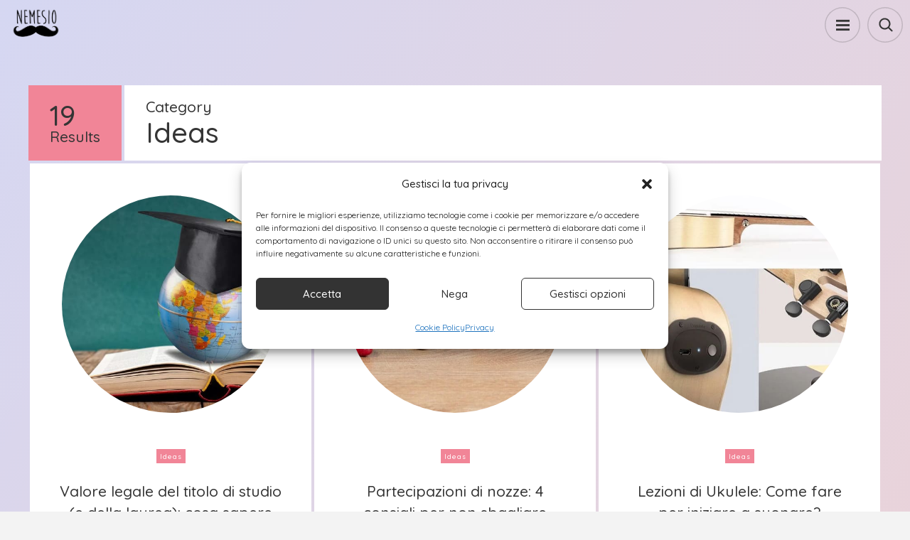

--- FILE ---
content_type: text/html; charset=UTF-8
request_url: https://www.nemesio.it/ideas/
body_size: 14032
content:
<!DOCTYPE html>
<html lang="it-IT" class="no-js">
<head>
	<meta charset="UTF-8">
	<meta name="viewport" content="width=device-width, initial-scale=1">
	<link rel="profile" href="http://gmpg.org/xfn/11">
	<meta name='robots' content='index, follow, max-image-preview:large, max-snippet:-1, max-video-preview:-1' />
<meta property="og:title" content="Nemesio"/>
<meta property="og:description" content="L&#039;eresia sotto i baffi"/>
<meta property="og:image:alt" content="titolo di studio legale"/>
<meta property="og:image" content="https://www.nemesio.it/wp-content/uploads/2023/07/titolo-di-studio.jpg"/>
<meta property="og:image:width" content="850" />
<meta property="og:image:height" content="485" />
<meta property="og:image:type" content="image/jpeg" />
<meta property="og:type" content="article"/>
<meta property="og:article:published_time" content="2023-07-08 07:34:02"/>
<meta property="og:article:modified_time" content="2023-07-08 09:27:06"/>
<meta property="og:article:tag" content="laurea"/>
<meta property="og:article:tag" content="titolo di studio"/>
<meta name="twitter:card" content="summary">
<meta name="twitter:title" content="Nemesio"/>
<meta name="twitter:description" content="L&#039;eresia sotto i baffi"/>
<meta name="twitter:image" content="https://www.nemesio.it/wp-content/uploads/2023/07/titolo-di-studio.jpg"/>
<meta name="twitter:image:alt" content="titolo di studio legale"/>

	<!-- This site is optimized with the Yoast SEO plugin v26.6 - https://yoast.com/wordpress/plugins/seo/ -->
	<title>Ideas - Nemesio</title>
	<link rel="canonical" href="https://www.nemesio.it/ideas/" />
	<link rel="next" href="https://www.nemesio.it/ideas/page/2/" />
	<meta property="og:url" content="https://www.nemesio.it/ideas/" />
	<meta property="og:site_name" content="Nemesio" />
	<script type="application/ld+json" class="yoast-schema-graph">{"@context":"https://schema.org","@graph":[{"@type":"CollectionPage","@id":"https://www.nemesio.it/ideas/","url":"https://www.nemesio.it/ideas/","name":"Ideas - Nemesio","isPartOf":{"@id":"https://www.nemesio.it/#website"},"primaryImageOfPage":{"@id":"https://www.nemesio.it/ideas/#primaryimage"},"image":{"@id":"https://www.nemesio.it/ideas/#primaryimage"},"thumbnailUrl":"https://www.nemesio.it/wp-content/uploads/2023/07/titolo-di-studio.jpg","breadcrumb":{"@id":"https://www.nemesio.it/ideas/#breadcrumb"},"inLanguage":"it-IT"},{"@type":"ImageObject","inLanguage":"it-IT","@id":"https://www.nemesio.it/ideas/#primaryimage","url":"https://www.nemesio.it/wp-content/uploads/2023/07/titolo-di-studio.jpg","contentUrl":"https://www.nemesio.it/wp-content/uploads/2023/07/titolo-di-studio.jpg","width":850,"height":485,"caption":"titolo di studio legale"},{"@type":"BreadcrumbList","@id":"https://www.nemesio.it/ideas/#breadcrumb","itemListElement":[{"@type":"ListItem","position":1,"name":"Home","item":"https://www.nemesio.it/"},{"@type":"ListItem","position":2,"name":"Ideas"}]},{"@type":"WebSite","@id":"https://www.nemesio.it/#website","url":"https://www.nemesio.it/","name":"Nemesio","description":"L&#039;eresia sotto i baffi","potentialAction":[{"@type":"SearchAction","target":{"@type":"EntryPoint","urlTemplate":"https://www.nemesio.it/?s={search_term_string}"},"query-input":{"@type":"PropertyValueSpecification","valueRequired":true,"valueName":"search_term_string"}}],"inLanguage":"it-IT"}]}</script>
	<!-- / Yoast SEO plugin. -->


<link rel='dns-prefetch' href='//fonts.googleapis.com' />
<link rel="alternate" type="application/rss+xml" title="Nemesio &raquo; Feed" href="https://www.nemesio.it/feed/" />
<link rel="alternate" type="application/rss+xml" title="Nemesio &raquo; Feed dei commenti" href="https://www.nemesio.it/comments/feed/" />
<link rel="alternate" type="application/rss+xml" title="Nemesio &raquo; Ideas Feed della categoria" href="https://www.nemesio.it/ideas/feed/" />
<style id='wp-img-auto-sizes-contain-inline-css' type='text/css'>
img:is([sizes=auto i],[sizes^="auto," i]){contain-intrinsic-size:3000px 1500px}
/*# sourceURL=wp-img-auto-sizes-contain-inline-css */
</style>
<style id='wp-block-library-inline-css' type='text/css'>
:root{--wp-block-synced-color:#7a00df;--wp-block-synced-color--rgb:122,0,223;--wp-bound-block-color:var(--wp-block-synced-color);--wp-editor-canvas-background:#ddd;--wp-admin-theme-color:#007cba;--wp-admin-theme-color--rgb:0,124,186;--wp-admin-theme-color-darker-10:#006ba1;--wp-admin-theme-color-darker-10--rgb:0,107,160.5;--wp-admin-theme-color-darker-20:#005a87;--wp-admin-theme-color-darker-20--rgb:0,90,135;--wp-admin-border-width-focus:2px}@media (min-resolution:192dpi){:root{--wp-admin-border-width-focus:1.5px}}.wp-element-button{cursor:pointer}:root .has-very-light-gray-background-color{background-color:#eee}:root .has-very-dark-gray-background-color{background-color:#313131}:root .has-very-light-gray-color{color:#eee}:root .has-very-dark-gray-color{color:#313131}:root .has-vivid-green-cyan-to-vivid-cyan-blue-gradient-background{background:linear-gradient(135deg,#00d084,#0693e3)}:root .has-purple-crush-gradient-background{background:linear-gradient(135deg,#34e2e4,#4721fb 50%,#ab1dfe)}:root .has-hazy-dawn-gradient-background{background:linear-gradient(135deg,#faaca8,#dad0ec)}:root .has-subdued-olive-gradient-background{background:linear-gradient(135deg,#fafae1,#67a671)}:root .has-atomic-cream-gradient-background{background:linear-gradient(135deg,#fdd79a,#004a59)}:root .has-nightshade-gradient-background{background:linear-gradient(135deg,#330968,#31cdcf)}:root .has-midnight-gradient-background{background:linear-gradient(135deg,#020381,#2874fc)}:root{--wp--preset--font-size--normal:16px;--wp--preset--font-size--huge:42px}.has-regular-font-size{font-size:1em}.has-larger-font-size{font-size:2.625em}.has-normal-font-size{font-size:var(--wp--preset--font-size--normal)}.has-huge-font-size{font-size:var(--wp--preset--font-size--huge)}.has-text-align-center{text-align:center}.has-text-align-left{text-align:left}.has-text-align-right{text-align:right}.has-fit-text{white-space:nowrap!important}#end-resizable-editor-section{display:none}.aligncenter{clear:both}.items-justified-left{justify-content:flex-start}.items-justified-center{justify-content:center}.items-justified-right{justify-content:flex-end}.items-justified-space-between{justify-content:space-between}.screen-reader-text{border:0;clip-path:inset(50%);height:1px;margin:-1px;overflow:hidden;padding:0;position:absolute;width:1px;word-wrap:normal!important}.screen-reader-text:focus{background-color:#ddd;clip-path:none;color:#444;display:block;font-size:1em;height:auto;left:5px;line-height:normal;padding:15px 23px 14px;text-decoration:none;top:5px;width:auto;z-index:100000}html :where(.has-border-color){border-style:solid}html :where([style*=border-top-color]){border-top-style:solid}html :where([style*=border-right-color]){border-right-style:solid}html :where([style*=border-bottom-color]){border-bottom-style:solid}html :where([style*=border-left-color]){border-left-style:solid}html :where([style*=border-width]){border-style:solid}html :where([style*=border-top-width]){border-top-style:solid}html :where([style*=border-right-width]){border-right-style:solid}html :where([style*=border-bottom-width]){border-bottom-style:solid}html :where([style*=border-left-width]){border-left-style:solid}html :where(img[class*=wp-image-]){height:auto;max-width:100%}:where(figure){margin:0 0 1em}html :where(.is-position-sticky){--wp-admin--admin-bar--position-offset:var(--wp-admin--admin-bar--height,0px)}@media screen and (max-width:600px){html :where(.is-position-sticky){--wp-admin--admin-bar--position-offset:0px}}

/*# sourceURL=wp-block-library-inline-css */
</style><style id='global-styles-inline-css' type='text/css'>
:root{--wp--preset--aspect-ratio--square: 1;--wp--preset--aspect-ratio--4-3: 4/3;--wp--preset--aspect-ratio--3-4: 3/4;--wp--preset--aspect-ratio--3-2: 3/2;--wp--preset--aspect-ratio--2-3: 2/3;--wp--preset--aspect-ratio--16-9: 16/9;--wp--preset--aspect-ratio--9-16: 9/16;--wp--preset--color--black: #000000;--wp--preset--color--cyan-bluish-gray: #abb8c3;--wp--preset--color--white: #ffffff;--wp--preset--color--pale-pink: #f78da7;--wp--preset--color--vivid-red: #cf2e2e;--wp--preset--color--luminous-vivid-orange: #ff6900;--wp--preset--color--luminous-vivid-amber: #fcb900;--wp--preset--color--light-green-cyan: #7bdcb5;--wp--preset--color--vivid-green-cyan: #00d084;--wp--preset--color--pale-cyan-blue: #8ed1fc;--wp--preset--color--vivid-cyan-blue: #0693e3;--wp--preset--color--vivid-purple: #9b51e0;--wp--preset--gradient--vivid-cyan-blue-to-vivid-purple: linear-gradient(135deg,rgb(6,147,227) 0%,rgb(155,81,224) 100%);--wp--preset--gradient--light-green-cyan-to-vivid-green-cyan: linear-gradient(135deg,rgb(122,220,180) 0%,rgb(0,208,130) 100%);--wp--preset--gradient--luminous-vivid-amber-to-luminous-vivid-orange: linear-gradient(135deg,rgb(252,185,0) 0%,rgb(255,105,0) 100%);--wp--preset--gradient--luminous-vivid-orange-to-vivid-red: linear-gradient(135deg,rgb(255,105,0) 0%,rgb(207,46,46) 100%);--wp--preset--gradient--very-light-gray-to-cyan-bluish-gray: linear-gradient(135deg,rgb(238,238,238) 0%,rgb(169,184,195) 100%);--wp--preset--gradient--cool-to-warm-spectrum: linear-gradient(135deg,rgb(74,234,220) 0%,rgb(151,120,209) 20%,rgb(207,42,186) 40%,rgb(238,44,130) 60%,rgb(251,105,98) 80%,rgb(254,248,76) 100%);--wp--preset--gradient--blush-light-purple: linear-gradient(135deg,rgb(255,206,236) 0%,rgb(152,150,240) 100%);--wp--preset--gradient--blush-bordeaux: linear-gradient(135deg,rgb(254,205,165) 0%,rgb(254,45,45) 50%,rgb(107,0,62) 100%);--wp--preset--gradient--luminous-dusk: linear-gradient(135deg,rgb(255,203,112) 0%,rgb(199,81,192) 50%,rgb(65,88,208) 100%);--wp--preset--gradient--pale-ocean: linear-gradient(135deg,rgb(255,245,203) 0%,rgb(182,227,212) 50%,rgb(51,167,181) 100%);--wp--preset--gradient--electric-grass: linear-gradient(135deg,rgb(202,248,128) 0%,rgb(113,206,126) 100%);--wp--preset--gradient--midnight: linear-gradient(135deg,rgb(2,3,129) 0%,rgb(40,116,252) 100%);--wp--preset--font-size--small: 13px;--wp--preset--font-size--medium: 20px;--wp--preset--font-size--large: 36px;--wp--preset--font-size--x-large: 42px;--wp--preset--spacing--20: 0.44rem;--wp--preset--spacing--30: 0.67rem;--wp--preset--spacing--40: 1rem;--wp--preset--spacing--50: 1.5rem;--wp--preset--spacing--60: 2.25rem;--wp--preset--spacing--70: 3.38rem;--wp--preset--spacing--80: 5.06rem;--wp--preset--shadow--natural: 6px 6px 9px rgba(0, 0, 0, 0.2);--wp--preset--shadow--deep: 12px 12px 50px rgba(0, 0, 0, 0.4);--wp--preset--shadow--sharp: 6px 6px 0px rgba(0, 0, 0, 0.2);--wp--preset--shadow--outlined: 6px 6px 0px -3px rgb(255, 255, 255), 6px 6px rgb(0, 0, 0);--wp--preset--shadow--crisp: 6px 6px 0px rgb(0, 0, 0);}:where(.is-layout-flex){gap: 0.5em;}:where(.is-layout-grid){gap: 0.5em;}body .is-layout-flex{display: flex;}.is-layout-flex{flex-wrap: wrap;align-items: center;}.is-layout-flex > :is(*, div){margin: 0;}body .is-layout-grid{display: grid;}.is-layout-grid > :is(*, div){margin: 0;}:where(.wp-block-columns.is-layout-flex){gap: 2em;}:where(.wp-block-columns.is-layout-grid){gap: 2em;}:where(.wp-block-post-template.is-layout-flex){gap: 1.25em;}:where(.wp-block-post-template.is-layout-grid){gap: 1.25em;}.has-black-color{color: var(--wp--preset--color--black) !important;}.has-cyan-bluish-gray-color{color: var(--wp--preset--color--cyan-bluish-gray) !important;}.has-white-color{color: var(--wp--preset--color--white) !important;}.has-pale-pink-color{color: var(--wp--preset--color--pale-pink) !important;}.has-vivid-red-color{color: var(--wp--preset--color--vivid-red) !important;}.has-luminous-vivid-orange-color{color: var(--wp--preset--color--luminous-vivid-orange) !important;}.has-luminous-vivid-amber-color{color: var(--wp--preset--color--luminous-vivid-amber) !important;}.has-light-green-cyan-color{color: var(--wp--preset--color--light-green-cyan) !important;}.has-vivid-green-cyan-color{color: var(--wp--preset--color--vivid-green-cyan) !important;}.has-pale-cyan-blue-color{color: var(--wp--preset--color--pale-cyan-blue) !important;}.has-vivid-cyan-blue-color{color: var(--wp--preset--color--vivid-cyan-blue) !important;}.has-vivid-purple-color{color: var(--wp--preset--color--vivid-purple) !important;}.has-black-background-color{background-color: var(--wp--preset--color--black) !important;}.has-cyan-bluish-gray-background-color{background-color: var(--wp--preset--color--cyan-bluish-gray) !important;}.has-white-background-color{background-color: var(--wp--preset--color--white) !important;}.has-pale-pink-background-color{background-color: var(--wp--preset--color--pale-pink) !important;}.has-vivid-red-background-color{background-color: var(--wp--preset--color--vivid-red) !important;}.has-luminous-vivid-orange-background-color{background-color: var(--wp--preset--color--luminous-vivid-orange) !important;}.has-luminous-vivid-amber-background-color{background-color: var(--wp--preset--color--luminous-vivid-amber) !important;}.has-light-green-cyan-background-color{background-color: var(--wp--preset--color--light-green-cyan) !important;}.has-vivid-green-cyan-background-color{background-color: var(--wp--preset--color--vivid-green-cyan) !important;}.has-pale-cyan-blue-background-color{background-color: var(--wp--preset--color--pale-cyan-blue) !important;}.has-vivid-cyan-blue-background-color{background-color: var(--wp--preset--color--vivid-cyan-blue) !important;}.has-vivid-purple-background-color{background-color: var(--wp--preset--color--vivid-purple) !important;}.has-black-border-color{border-color: var(--wp--preset--color--black) !important;}.has-cyan-bluish-gray-border-color{border-color: var(--wp--preset--color--cyan-bluish-gray) !important;}.has-white-border-color{border-color: var(--wp--preset--color--white) !important;}.has-pale-pink-border-color{border-color: var(--wp--preset--color--pale-pink) !important;}.has-vivid-red-border-color{border-color: var(--wp--preset--color--vivid-red) !important;}.has-luminous-vivid-orange-border-color{border-color: var(--wp--preset--color--luminous-vivid-orange) !important;}.has-luminous-vivid-amber-border-color{border-color: var(--wp--preset--color--luminous-vivid-amber) !important;}.has-light-green-cyan-border-color{border-color: var(--wp--preset--color--light-green-cyan) !important;}.has-vivid-green-cyan-border-color{border-color: var(--wp--preset--color--vivid-green-cyan) !important;}.has-pale-cyan-blue-border-color{border-color: var(--wp--preset--color--pale-cyan-blue) !important;}.has-vivid-cyan-blue-border-color{border-color: var(--wp--preset--color--vivid-cyan-blue) !important;}.has-vivid-purple-border-color{border-color: var(--wp--preset--color--vivid-purple) !important;}.has-vivid-cyan-blue-to-vivid-purple-gradient-background{background: var(--wp--preset--gradient--vivid-cyan-blue-to-vivid-purple) !important;}.has-light-green-cyan-to-vivid-green-cyan-gradient-background{background: var(--wp--preset--gradient--light-green-cyan-to-vivid-green-cyan) !important;}.has-luminous-vivid-amber-to-luminous-vivid-orange-gradient-background{background: var(--wp--preset--gradient--luminous-vivid-amber-to-luminous-vivid-orange) !important;}.has-luminous-vivid-orange-to-vivid-red-gradient-background{background: var(--wp--preset--gradient--luminous-vivid-orange-to-vivid-red) !important;}.has-very-light-gray-to-cyan-bluish-gray-gradient-background{background: var(--wp--preset--gradient--very-light-gray-to-cyan-bluish-gray) !important;}.has-cool-to-warm-spectrum-gradient-background{background: var(--wp--preset--gradient--cool-to-warm-spectrum) !important;}.has-blush-light-purple-gradient-background{background: var(--wp--preset--gradient--blush-light-purple) !important;}.has-blush-bordeaux-gradient-background{background: var(--wp--preset--gradient--blush-bordeaux) !important;}.has-luminous-dusk-gradient-background{background: var(--wp--preset--gradient--luminous-dusk) !important;}.has-pale-ocean-gradient-background{background: var(--wp--preset--gradient--pale-ocean) !important;}.has-electric-grass-gradient-background{background: var(--wp--preset--gradient--electric-grass) !important;}.has-midnight-gradient-background{background: var(--wp--preset--gradient--midnight) !important;}.has-small-font-size{font-size: var(--wp--preset--font-size--small) !important;}.has-medium-font-size{font-size: var(--wp--preset--font-size--medium) !important;}.has-large-font-size{font-size: var(--wp--preset--font-size--large) !important;}.has-x-large-font-size{font-size: var(--wp--preset--font-size--x-large) !important;}
/*# sourceURL=global-styles-inline-css */
</style>

<style id='classic-theme-styles-inline-css' type='text/css'>
/*! This file is auto-generated */
.wp-block-button__link{color:#fff;background-color:#32373c;border-radius:9999px;box-shadow:none;text-decoration:none;padding:calc(.667em + 2px) calc(1.333em + 2px);font-size:1.125em}.wp-block-file__button{background:#32373c;color:#fff;text-decoration:none}
/*# sourceURL=/wp-includes/css/classic-themes.min.css */
</style>
<link rel='stylesheet' id='wpo_min-header-0-css' href='https://www.nemesio.it/wp-content/cache/wpo-minify/1766303069/assets/wpo-minify-header-63482d16.min.css' type='text/css' media='all' />
<script type="text/javascript" id="jquery-js-after">
/* <![CDATA[ */
jQuery(document).ready(function() {
	jQuery(".19e36d80aaabae6264e83c6e9caade99").click(function() {
		jQuery.post(
			"https://www.nemesio.it/wp-admin/admin-ajax.php", {
				"action": "quick_adsense_onpost_ad_click",
				"quick_adsense_onpost_ad_index": jQuery(this).attr("data-index"),
				"quick_adsense_nonce": "0b291d2501",
			}, function(response) { }
		);
	});
});

//# sourceURL=jquery-js-after
/* ]]> */
</script>
<script type="text/javascript" src="https://www.nemesio.it/wp-content/cache/wpo-minify/1766303069/assets/wpo-minify-header-7c700e5c.min.js" id="wpo_min-header-0-js"></script>
<link rel="https://api.w.org/" href="https://www.nemesio.it/wp-json/" /><link rel="alternate" title="JSON" type="application/json" href="https://www.nemesio.it/wp-json/wp/v2/categories/4" /><link rel="EditURI" type="application/rsd+xml" title="RSD" href="https://www.nemesio.it/xmlrpc.php?rsd" />
<meta name="generator" content="WordPress 6.9" />
			<style>.cmplz-hidden {
					display: none !important;
				}</style><link rel="icon" href="https://www.nemesio.it/wp-content/uploads/2018/01/cropped-favicon-32x32.png" sizes="32x32" />
<link rel="icon" href="https://www.nemesio.it/wp-content/uploads/2018/01/cropped-favicon-192x192.png" sizes="192x192" />
<link rel="apple-touch-icon" href="https://www.nemesio.it/wp-content/uploads/2018/01/cropped-favicon-180x180.png" />
<meta name="msapplication-TileImage" content="https://www.nemesio.it/wp-content/uploads/2018/01/cropped-favicon-270x270.png" />
<style>
    .qc-cmp-button,
        .qc-cmp-button.qc-cmp-secondary-button:hover {
            background-color: #000000 !important;
            border-color: #000000 !important;
        }
        .qc-cmp-button:hover,
        .qc-cmp-button.qc-cmp-secondary-button {
            background-color: transparent !important;
            border-color: #000000 !important;
        }
        .qc-cmp-alt-action,
        .qc-cmp-link {
            color: #000000 !important;
        }
        .qc-cmp-button,
        .qc-cmp-button.qc-cmp-secondary-button:hover {
            color: #ffffff !important;
        }
        .qc-cmp-button:hover,
        .qc-cmp-button.qc-cmp-secondary-button {
            color: #000000 !important;
        }
        .qc-cmp-small-toggle,
        .qc-cmp-toggle {
            background-color: #000000 !important;
            border-color: #000000 !important;
        }
        .qc-cmp-main-messaging,
		.qc-cmp-messaging,
		.qc-cmp-sub-title,
		.qc-cmp-privacy-settings-title,
		.qc-cmp-purpose-list,
		.qc-cmp-tab,
		.qc-cmp-title,
		.qc-cmp-vendor-list,
		.qc-cmp-vendor-list-title,
		.qc-cmp-enabled-cell,
		.qc-cmp-toggle-status,
		.qc-cmp-table,
		.qc-cmp-table-header {
    		color: #000000 !important;
		}
       	
        .qc-cmp-ui {
  			background-color: #ffffff !important;
		}

		.qc-cmp-table,
		.qc-cmp-table-row {
			  border: 1px solid !important;
			  border-color: #000000 !important;
		} 
    #qcCmpButtons a {
            text-decoration: none !important;

    }
    
    #qcCmpButtons button {
        margin-top: 65px;
    }
    
    
  @media screen and (min-width: 851px) {
    #qcCmpButtons a {
            position: absolute;
            bottom: 10%;
            left: 60px;
    }
  }
  .qc-cmp-qc-link-container{
    display:none;
  }
</style>
<!-- End ADS -->
</head>

<body data-cmplz=1 class="archive category category-ideas category-4 wp-theme-skinskin posts-list wrapped">	
	<div id="fb-root"></div>
	
	<div id="search-overlay" class="content-pad">
		<div class="top va-middle clearfix">
			<div class="logo">
				<a href="https://www.nemesio.it/"><img width="305" height="214" src="https://www.nemesio.it/wp-content/uploads/2018/01/logo-nemesio-trasparente-1.png" class="attachment-full size-full" alt="" decoding="async" fetchpriority="high" srcset="https://www.nemesio.it/wp-content/uploads/2018/01/logo-nemesio-trasparente-1.png 305w, https://www.nemesio.it/wp-content/uploads/2018/01/logo-nemesio-trasparente-1-300x210.png 300w" sizes="(max-width: 305px) 100vw, 305px" /></a>
			</div>			
			
			<div class="close-holder va-middle"><div class="close round va-middle txt-color-to-bgr content-pad-to-svg"><svg class="close-button" width="16.014px" height="16.013px" viewBox="0 0 16.014 16.013" enable-background="new 0 0 16.014 16.013"><path class="svg-fill" d="M0.419,14.09l6.016-6.084L0.419,1.922C-0.128,1.421-0.14,0.909,0.385,0.384c0.523-0.523,1.036-0.513,1.538,0.034 l6.084,6.016l6.084-6.016c0.501-0.547,1.014-0.558,1.538-0.034c0.523,0.524,0.513,1.037-0.034,1.538L9.579,8.006l6.016,6.084 c0.547,0.502,0.558,1.015,0.034,1.538c-0.524,0.524-1.037,0.513-1.538-0.034L8.007,9.579l-6.084,6.016 c-0.502,0.547-1.015,0.559-1.538,0.034C-0.14,15.105-0.128,14.592,0.419,14.09z"/></svg></div></div>
		</div>
		
		<div class="search-wrapper content-wrapper">
			<form role="search" autocomplete="off" method="get" class="search-form clearfix" action="https://www.nemesio.it/">		
	<input type="search" class="search-field"
		name="s"
		title="Cosa vuoi chiedere?"
		placeholder="Cosa vuoi chiedere?"
		value=""
	/>
	<button type="submit" class="search-submit va-middle txt-color-to-svg"><svg class="search-loop" x="0px" y="0px" width="67px" height="65.39px" viewBox="-1.287 -0.521 67 65.39" enable-background="new -1.287 -0.521 67 65.39"><path class="svg-fill" d="M65.26,59.363L48.455,43.442c3.496-4.555,5.584-10.249,5.584-16.423C54.039,12.121,41.918,0,27.02,0 C12.122,0,0,12.121,0,27.02c0,14.897,12.121,27.019,27.02,27.019c6.216,0,11.941-2.113,16.514-5.654l16.932,16.041L65.26,59.363z M6.973,27.02c0-11.054,8.993-20.047,20.047-20.047c11.055,0,20.047,8.993,20.047,20.047c0,11.054-8.994,20.046-20.047,20.046 C15.966,47.066,6.973,38.074,6.973,27.02z"/></svg></button>
</form>			
			<div id="quick-search-results"></div>		
		</div>
	</div>
	
	<div class="site-header-bgr">
		<div class="gradient-bgr"></div>
			<div class="pattern"></div>
		</div>
	<div class="top-bar mobile top-bar-color">
		<div class="top-holder clearfix">
			<div class="logo va-middle">
				<a href="https://www.nemesio.it/"><img width="305" height="214" src="https://www.nemesio.it/wp-content/uploads/2018/01/logo-nemesio-trasparente-1.png" class="attachment-full size-full" alt="" decoding="async" srcset="https://www.nemesio.it/wp-content/uploads/2018/01/logo-nemesio-trasparente-1.png 305w, https://www.nemesio.it/wp-content/uploads/2018/01/logo-nemesio-trasparente-1-300x210.png 300w" sizes="(max-width: 305px) 100vw, 305px" /></a>
			</div>
			
					<div class="quick-search-holder va-middle"><div class="quick-search-button rounded-button-outline round">
				<div class="outline-pale top-bar-color-pale-to-svg"><svg class="svg-circle" width="50" height="50"><circle class="svg-stroke" cx="25" cy="25" r="25" fill="none" stroke-width="3" /></svg></div>
				<div class="outline-full top-bar-color-to-svg"><svg class="svg-circle" width="50" height="50"><circle class="svg-stroke" cx="25" cy="25" r="25" fill="none" stroke-width="3" /></svg></div>
				<div class="icon top-bar-color-to-svg"><svg class="search-loop" x="0px" y="0px" width="67px" height="65.39px" viewBox="-1.287 -0.521 67 65.39" enable-background="new -1.287 -0.521 67 65.39"><path class="svg-fill" d="M65.26,59.363L48.455,43.442c3.496-4.555,5.584-10.249,5.584-16.423C54.039,12.121,41.918,0,27.02,0 C12.122,0,0,12.121,0,27.02c0,14.897,12.121,27.019,27.02,27.019c6.216,0,11.941-2.113,16.514-5.654l16.932,16.041L65.26,59.363z M6.973,27.02c0-11.054,8.993-20.047,20.047-20.047c11.055,0,20.047,8.993,20.047,20.047c0,11.054-8.994,20.046-20.047,20.046 C15.966,47.066,6.973,38.074,6.973,27.02z"/></svg></div>
			</div></div>
					<div class="menu-button-holder va-middle"><div class="menu-button rounded-button-outline round va-middle">
				<div class="outline-pale top-bar-color-pale-to-svg"><svg class="svg-circle" width="50" height="50"><circle class="svg-stroke" cx="25" cy="25" r="25" fill="none" stroke-width="3" /></svg></div>
				<div class="outline-full top-bar-color-to-svg"><svg class="svg-circle" width="50" height="50"><circle class="svg-stroke" cx="25" cy="25" r="25" fill="none" stroke-width="3" /></svg></div>
				<div class="icon top-bar-color-to-svg"><svg width="20px" height="13.998px" viewBox="0 0 20 13.998" enable-background="new 0 0 20 13.998"><rect class="svg-fill" width="20" height="3"/><rect class="svg-fill" y="6.499" width="20" height="3"/><rect class="svg-fill" y="12.998" width="20" height="3"/></svg></div>
			</div></div>			
				</div>
	</div><!-- Mobile top bar -->
	<div class="progress"></div>
	
	<div class="overlay-menu mobile top-bar-bgr-to-svg top-bar-bgr-to-color top-bar-color-to-bgr">
			<nav class="main-menu" aria-label="Main Menu">
			<div class="v-line top-bar-bgr-light"></div>
			<ul id="menu-main" class="clearfix"><li id="menu-item-1968" class="menu-item menu-item-type-custom menu-item-object-custom menu-item-home menu-item-1968"><a href="https://www.nemesio.it/">HOME</a></li>
<li id="menu-item-893" class="menu-item menu-item-type-taxonomy menu-item-object-category menu-item-893"><a href="https://www.nemesio.it/homus/">HOMUS</a></li>
<li id="menu-item-892" class="menu-item menu-item-type-taxonomy menu-item-object-category menu-item-892"><a href="https://www.nemesio.it/donnae/">DONNAE</a></li>
<li id="menu-item-891" class="menu-item menu-item-type-taxonomy menu-item-object-category menu-item-891"><a href="https://www.nemesio.it/animalux/">ANIMALUX</a></li>
<li id="menu-item-894" class="menu-item menu-item-type-taxonomy menu-item-object-category menu-item-894"><a href="https://www.nemesio.it/spiriteus/">SPIRITEUS</a></li>
<li id="menu-item-2019" class="menu-item menu-item-type-taxonomy menu-item-object-category menu-item-2019"><a href="https://www.nemesio.it/travel/">TRAVEL</a></li>
<li id="menu-item-895" class="menu-item menu-item-type-taxonomy menu-item-object-category menu-item-895"><a href="https://www.nemesio.it/varie/">VARIE</a></li>
<li id="menu-item-1974" class="menu-item menu-item-type-post_type menu-item-object-page menu-item-1974"><a href="https://www.nemesio.it/contatti/">CONTATTI</a></li>
</ul>		</nav>
			<div class="social-profiles"></div>
			<div class="copyright small-text top-bar-bgr-light-to-border">Made with❤By Archè Project</div>
		</div><!-- Mobile menu overlay -->	
	
	<div class="top-bar desktop top-bar-color">		<div class="top top-bar-color-pale-to-border clearfix">
					<div class="tagline small-text"><span>L&#039;eresia sotto i baffi</span></div>
				</div>
				<div class="top-holder va-middle clearfix">		
			<div class="logo">
				<a href="https://www.nemesio.it/"><img width="305" height="214" src="https://www.nemesio.it/wp-content/uploads/2018/01/logo-nemesio-trasparente-1.png" class="attachment-full size-full" alt="" decoding="async" srcset="https://www.nemesio.it/wp-content/uploads/2018/01/logo-nemesio-trasparente-1.png 305w, https://www.nemesio.it/wp-content/uploads/2018/01/logo-nemesio-trasparente-1-300x210.png 300w" sizes="(max-width: 305px) 100vw, 305px" /></a>
			</div>
			
			<div class="right-side va-middle">
							<nav class="main-menu" aria-label="Main Menu"><ul id="menu-main-1" class="menu"><li class="menu-item menu-item-type-custom menu-item-object-custom menu-item-home menu-item-1968"><a href="https://www.nemesio.it/">HOME</a></li>
<li class="menu-item menu-item-type-taxonomy menu-item-object-category menu-item-893"><a href="https://www.nemesio.it/homus/">HOMUS</a></li>
<li class="menu-item menu-item-type-taxonomy menu-item-object-category menu-item-892"><a href="https://www.nemesio.it/donnae/">DONNAE</a></li>
<li class="menu-item menu-item-type-taxonomy menu-item-object-category menu-item-891"><a href="https://www.nemesio.it/animalux/">ANIMALUX</a></li>
<li class="menu-item menu-item-type-taxonomy menu-item-object-category menu-item-894"><a href="https://www.nemesio.it/spiriteus/">SPIRITEUS</a></li>
<li class="menu-item menu-item-type-taxonomy menu-item-object-category menu-item-2019"><a href="https://www.nemesio.it/travel/">TRAVEL</a></li>
<li class="menu-item menu-item-type-taxonomy menu-item-object-category menu-item-895"><a href="https://www.nemesio.it/varie/">VARIE</a></li>
<li class="menu-item menu-item-type-post_type menu-item-object-page menu-item-1974"><a href="https://www.nemesio.it/contatti/">CONTATTI</a></li>
</ul></nav>
						
				
							<div class="social va-middle">
					<div class="social-links">
						<div class="dot round small-item-bgr"></div>
						<div class="social-links-img round">							<div class="top-bar-color-to-bgr top-bar-bgr-light-to-svg"><svg width="15.076px" height="18px" viewBox="0 0 15.076 18" enable-background="new 0 0 15.076 18"><path class="svg-fill" fill="#424143" d="M7.538,9.229c2.544,0,4.614-2.07,4.614-4.614S10.082,0,7.538,0C4.994,0,2.924,2.07,2.924,4.614 S4.994,9.229,7.538,9.229z M7.538,1.188c1.89,0,3.427,1.537,3.427,3.426S9.428,8.041,7.538,8.041c-1.889,0-3.426-1.537-3.426-3.426 S5.649,1.188,7.538,1.188z"/><path class="svg-fill" fill="#424143" d="M7.538,10.233C3.381,10.233,0,13.615,0,17.771V18h1.188v-0.229c0-3.501,2.849-6.351,6.35-6.351 c3.502,0,6.351,2.85,6.351,6.351V18h1.188v-0.229C15.076,13.615,11.694,10.233,7.538,10.233z"/></svg></div>
						</div>
						
						<div class="social-links-holder"></div>
					</div>
				</div>
							
							<div class="quick-search-holder va-middle"><div class="quick-search-button rounded-button-outline round">
					<div class="outline-pale top-bar-color-pale-to-svg"><svg class="svg-circle" width="50" height="50"><circle class="svg-stroke" cx="25" cy="25" r="25" fill="none" stroke-width="3" /></svg></div>
					<div class="outline-full top-bar-color-to-svg"><svg class="svg-circle" width="50" height="50"><circle class="svg-stroke" cx="25" cy="25" r="25" fill="none" stroke-width="3" /></svg></div>
					<div class="icon top-bar-color-to-svg"><svg class="search-loop" x="0px" y="0px" width="67px" height="65.39px" viewBox="-1.287 -0.521 67 65.39" enable-background="new -1.287 -0.521 67 65.39"><path class="svg-fill" d="M65.26,59.363L48.455,43.442c3.496-4.555,5.584-10.249,5.584-16.423C54.039,12.121,41.918,0,27.02,0 C12.122,0,0,12.121,0,27.02c0,14.897,12.121,27.019,27.02,27.019c6.216,0,11.941-2.113,16.514-5.654l16.932,16.041L65.26,59.363z M6.973,27.02c0-11.054,8.993-20.047,20.047-20.047c11.055,0,20.047,8.993,20.047,20.047c0,11.054-8.994,20.046-20.047,20.046 C15.966,47.066,6.973,38.074,6.973,27.02z"/></svg></div>
				</div></div>
						</div>
		</div>
		</div>
	
	<div class="push-content"></div>
	
	<!-- Open the main wrapper -->
	<div id="main-wrapper" class="clearfix no-sidebar infinite-scroll">		<div class="archive-header" data-wrapper="normal">
			<div class="content-wrapper">
				<table>
					<tr>
						<td class="cat-title" data-cat-id="4">
							<h1>19</h1>
							<h3>Results</h3>
						</td>
						
						<td>
							<div class="content-pad">
								<h3>Category</h3>
								<h1>Ideas</h1>
							</div>
						</td>
					</tr>
				</table>
				
				<div class="archive-desc content-pad"></div>
			</div>
		</div>
			
		<div class="main-holder content-wrapper clearfix">			
			<main id="main" class="clearfix no-sidebar infinite-scroll" >			
				<div id="posts-list" class="clearfix masonry cols-3">					<div class="masonry-item-sizer"></div>
							
	<div class="masonry-item-wrapper">
		<div class="masonry-item">
			<div class="masonry-content">
				<article id="post-2342" class="post-2342 post type-post status-publish format-standard has-post-thumbnail hentry category-ideas tag-laurea tag-titolo-di-studio clearfix content-pad hover-trigger">
								<div class="featured-media">						
							<div class="featured-img bgr-cover shrinking-img circle" data-img-ratio="1.7525773195876" 
								style="background-image:url('https://www.nemesio.it/wp-content/uploads/2023/07/titolo-di-studio.jpg');"
							>
															<div class="shrinker content-pad-to-border"></div>
															
								<a href="https://www.nemesio.it/valore-legale-del-titolo-di-studio-e-della-laurea-cosa-sapere/" target="_self"></a>
							</div>
						</div>
					
					<header class="post-header shareable-selections content-pad"><div class="header-content">						<div class="categories"><a href="https://www.nemesio.it/ideas/" style="background:#f18597"><h6>Ideas</h6></a></div>
											<h3>
							<a class="post-title masked-content" href="https://www.nemesio.it/valore-legale-del-titolo-di-studio-e-della-laurea-cosa-sapere/" target="_self">
								<div class="txt">Valore legale del titolo di studio (e della laurea): cosa sapere</div>
								<div class="mask to-top"><div class="mask-txt masked-txt">Valore legale del titolo di studio (e della laurea): cosa sapere</div></div>
							</a>
						</h3>
										<div class="post-details"><div class="post-author"><a class="link-hov-main" href="https://www.nemesio.it/author/admin/">admin</a></div>						<div class="divider-slash"></div>
						<div class="post-date"><a class="link-hov-main" href="https://www.nemesio.it/2023/07/08/">Luglio 8, 2023</a></div></div>
					</div></header><!-- .post-header -->
				</article>
			</div>
		</div>
	</div>		
	<div class="masonry-item-wrapper">
		<div class="masonry-item">
			<div class="masonry-content">
				<article id="post-2303" class="post-2303 post type-post status-publish format-standard has-post-thumbnail hentry category-ideas tag-matrimonio clearfix content-pad hover-trigger">
								<div class="featured-media">						
							<div class="featured-img bgr-cover shrinking-img circle" data-img-ratio="1.7987288135593" 
								style="background-image:url('https://www.nemesio.it/wp-content/uploads/2022/09/regali-solidali.jpg');"
							>
															<div class="shrinker content-pad-to-border"></div>
															
								<a href="https://www.nemesio.it/partecipazioni-di-nozze-4-consigli-per-non-sbagliare/" target="_self"></a>
							</div>
						</div>
					
					<header class="post-header shareable-selections content-pad"><div class="header-content">						<div class="categories"><a href="https://www.nemesio.it/ideas/" style="background:#f18597"><h6>Ideas</h6></a></div>
											<h3>
							<a class="post-title masked-content" href="https://www.nemesio.it/partecipazioni-di-nozze-4-consigli-per-non-sbagliare/" target="_self">
								<div class="txt">Partecipazioni di nozze: 4 consigli per non sbagliare</div>
								<div class="mask to-top"><div class="mask-txt masked-txt">Partecipazioni di nozze: 4 consigli per non sbagliare</div></div>
							</a>
						</h3>
										<div class="post-details"><div class="post-author"><a class="link-hov-main" href="https://www.nemesio.it/author/admin/">admin</a></div>						<div class="divider-slash"></div>
						<div class="post-date"><a class="link-hov-main" href="https://www.nemesio.it/2022/09/09/">Settembre 9, 2022</a></div></div>
					</div></header><!-- .post-header -->
				</article>
			</div>
		</div>
	</div>		
	<div class="masonry-item-wrapper">
		<div class="masonry-item">
			<div class="masonry-content">
				<article id="post-2206" class="post-2206 post type-post status-publish format-standard has-post-thumbnail hentry category-ideas tag-lezioni-online tag-ukulele clearfix content-pad hover-trigger">
								<div class="featured-media">						
							<div class="featured-img bgr-cover shrinking-img circle" data-img-ratio="1.5151515151515" 
								style="background-image:url('https://www.nemesio.it/wp-content/uploads/2021/08/corsi-di-ukulele-online.jpg');"
							>
															<div class="shrinker content-pad-to-border"></div>
															
								<a href="https://www.nemesio.it/lezioni-di-ukulele-come-fare-per-iniziare-a-suonare/" target="_self"></a>
							</div>
						</div>
					
					<header class="post-header shareable-selections content-pad"><div class="header-content">						<div class="categories"><a href="https://www.nemesio.it/ideas/" style="background:#f18597"><h6>Ideas</h6></a></div>
											<h3>
							<a class="post-title masked-content" href="https://www.nemesio.it/lezioni-di-ukulele-come-fare-per-iniziare-a-suonare/" target="_self">
								<div class="txt">Lezioni di Ukulele: Come fare per iniziare a suonare?</div>
								<div class="mask to-top"><div class="mask-txt masked-txt">Lezioni di Ukulele: Come fare per iniziare a suonare?</div></div>
							</a>
						</h3>
										<div class="post-details"><div class="post-author"><a class="link-hov-main" href="https://www.nemesio.it/author/admin/">admin</a></div>						<div class="divider-slash"></div>
						<div class="post-date"><a class="link-hov-main" href="https://www.nemesio.it/2021/08/30/">Agosto 30, 2021</a></div></div>
					</div></header><!-- .post-header -->
				</article>
			</div>
		</div>
	</div>		
	<div class="masonry-item-wrapper">
		<div class="masonry-item">
			<div class="masonry-content">
				<article id="post-2170" class="post-2170 post type-post status-publish format-standard has-post-thumbnail hentry category-ideas tag-lettura tag-libri clearfix content-pad hover-trigger">
								<div class="featured-media">						
							<div class="featured-img bgr-cover shrinking-img circle" data-img-ratio="1.8867924528302" 
								style="background-image:url('https://www.nemesio.it/wp-content/uploads/2021/06/consigli-di-lettura-primavera.jpg');"
							>
															<div class="shrinker content-pad-to-border"></div>
															
								<a href="https://www.nemesio.it/5-libri-da-leggere-in-primavera/" target="_self"></a>
							</div>
						</div>
					
					<header class="post-header shareable-selections content-pad"><div class="header-content">						<div class="categories"><a href="https://www.nemesio.it/ideas/" style="background:#f18597"><h6>Ideas</h6></a></div>
											<h3>
							<a class="post-title masked-content" href="https://www.nemesio.it/5-libri-da-leggere-in-primavera/" target="_self">
								<div class="txt">5 libri da leggere in primavera</div>
								<div class="mask to-top"><div class="mask-txt masked-txt">5 libri da leggere in primavera</div></div>
							</a>
						</h3>
										<div class="post-details"><div class="post-author"><a class="link-hov-main" href="https://www.nemesio.it/author/admin/">admin</a></div>						<div class="divider-slash"></div>
						<div class="post-date"><a class="link-hov-main" href="https://www.nemesio.it/2021/06/01/">Giugno 1, 2021</a></div></div>
					</div></header><!-- .post-header -->
				</article>
			</div>
		</div>
	</div>		
	<div class="masonry-item-wrapper">
		<div class="masonry-item">
			<div class="masonry-content">
				<article id="post-2160" class="post-2160 post type-post status-publish format-standard has-post-thumbnail hentry category-ideas tag-azienda tag-gadget tag-omaggi tag-regali clearfix content-pad hover-trigger">
								<div class="featured-media">						
							<div class="featured-img bgr-cover shrinking-img circle" data-img-ratio="1.498127340824" 
								style="background-image:url('https://www.nemesio.it/wp-content/uploads/2021/04/gadget-per-dipendenti-e-clienti.jpeg');"
							>
															<div class="shrinker content-pad-to-border"></div>
															
								<a href="https://www.nemesio.it/gadget-aziendali-personalizzati-e-green-una-scelta-responsabile/" target="_self"></a>
							</div>
						</div>
					
					<header class="post-header shareable-selections content-pad"><div class="header-content">						<div class="categories"><a href="https://www.nemesio.it/ideas/" style="background:#f18597"><h6>Ideas</h6></a></div>
											<h3>
							<a class="post-title masked-content" href="https://www.nemesio.it/gadget-aziendali-personalizzati-e-green-una-scelta-responsabile/" target="_self">
								<div class="txt">Gadget aziendali personalizzati e green: una scelta responsabile</div>
								<div class="mask to-top"><div class="mask-txt masked-txt">Gadget aziendali personalizzati e green: una scelta responsabile</div></div>
							</a>
						</h3>
										<div class="post-details"><div class="post-author"><a class="link-hov-main" href="https://www.nemesio.it/author/admin/">admin</a></div>						<div class="divider-slash"></div>
						<div class="post-date"><a class="link-hov-main" href="https://www.nemesio.it/2021/04/11/">Aprile 11, 2021</a></div></div>
					</div></header><!-- .post-header -->
				</article>
			</div>
		</div>
	</div>		
	<div class="masonry-item-wrapper">
		<div class="masonry-item">
			<div class="masonry-content">
				<article id="post-2048" class="post-2048 post type-post status-publish format-standard has-post-thumbnail hentry category-ideas category-varie tag-carpfishing tag-pesca-sportiva clearfix content-pad hover-trigger">
								<div class="featured-media">						
							<div class="featured-img bgr-cover shrinking-img circle" data-img-ratio="1.7175572519084" 
								style="background-image:url('https://www.nemesio.it/wp-content/uploads/2019/12/carpfishing.jpg');"
							>
															<div class="shrinker content-pad-to-border"></div>
															
								<a href="https://www.nemesio.it/dove-poter-praticare-la-pesca-sportiva-in-italia/" target="_self"></a>
							</div>
						</div>
					
					<header class="post-header shareable-selections content-pad"><div class="header-content">						<div class="categories"><a href="https://www.nemesio.it/ideas/" style="background:#f18597"><h6>Ideas</h6></a><a href="https://www.nemesio.it/varie/" style="background:#f18597"><h6>VARIE</h6></a></div>
											<h3>
							<a class="post-title masked-content" href="https://www.nemesio.it/dove-poter-praticare-la-pesca-sportiva-in-italia/" target="_self">
								<div class="txt">Dove poter praticare la pesca sportiva in Italia</div>
								<div class="mask to-top"><div class="mask-txt masked-txt">Dove poter praticare la pesca sportiva in Italia</div></div>
							</a>
						</h3>
										<div class="post-details"><div class="post-author"><a class="link-hov-main" href="https://www.nemesio.it/author/admin/">admin</a></div>						<div class="divider-slash"></div>
						<div class="post-date"><a class="link-hov-main" href="https://www.nemesio.it/2019/12/25/">Dicembre 25, 2019</a></div></div>
					</div></header><!-- .post-header -->
				</article>
			</div>
		</div>
	</div>		
	<div class="masonry-item-wrapper">
		<div class="masonry-item">
			<div class="masonry-content">
				<article id="post-2045" class="post-2045 post type-post status-publish format-standard has-post-thumbnail hentry category-ideas category-varie tag-ambiente tag-detersivi tag-prodotti-ecologici clearfix content-pad hover-trigger">
								<div class="featured-media">						
							<div class="featured-img bgr-cover shrinking-img circle" data-img-ratio="2.4258760107817" 
								style="background-image:url('https://www.nemesio.it/wp-content/uploads/2019/12/pulizia-senza-detersivi.jpg');"
							>
															<div class="shrinker content-pad-to-border"></div>
															
								<a href="https://www.nemesio.it/detersivi-ecosostenibili-bryzo-e-la-soluzione-agli-agenti-chimici/" target="_self"></a>
							</div>
						</div>
					
					<header class="post-header shareable-selections content-pad"><div class="header-content">						<div class="categories"><a href="https://www.nemesio.it/ideas/" style="background:#f18597"><h6>Ideas</h6></a><a href="https://www.nemesio.it/varie/" style="background:#f18597"><h6>VARIE</h6></a></div>
											<h3>
							<a class="post-title masked-content" href="https://www.nemesio.it/detersivi-ecosostenibili-bryzo-e-la-soluzione-agli-agenti-chimici/" target="_self">
								<div class="txt">Detersivi ecosostenibili: Bryzo è la soluzione agli agenti chimici</div>
								<div class="mask to-top"><div class="mask-txt masked-txt">Detersivi ecosostenibili: Bryzo è la soluzione agli agenti chimici</div></div>
							</a>
						</h3>
										<div class="post-details"><div class="post-author"><a class="link-hov-main" href="https://www.nemesio.it/author/admin/">admin</a></div>						<div class="divider-slash"></div>
						<div class="post-date"><a class="link-hov-main" href="https://www.nemesio.it/2019/12/23/">Dicembre 23, 2019</a></div></div>
					</div></header><!-- .post-header -->
				</article>
			</div>
		</div>
	</div>		
	<div class="masonry-item-wrapper">
		<div class="masonry-item">
			<div class="masonry-content">
				<article id="post-2009" class="post-2009 post type-post status-publish format-standard has-post-thumbnail hentry category-ideas tag-coding tag-formazione tag-scuola clearfix content-pad hover-trigger">
								<div class="featured-media">						
							<div class="featured-img bgr-cover shrinking-img circle" data-img-ratio="1.7777777777778" 
								style="background-image:url('https://www.nemesio.it/wp-content/uploads/2019/10/coding.jpg');"
							>
															<div class="shrinker content-pad-to-border"></div>
															
								<a href="https://www.nemesio.it/coding-quali-le-piattaforme-online-su-cui-esercitarsi/" target="_self"></a>
							</div>
						</div>
					
					<header class="post-header shareable-selections content-pad"><div class="header-content">						<div class="categories"><a href="https://www.nemesio.it/ideas/" style="background:#f18597"><h6>Ideas</h6></a></div>
											<h3>
							<a class="post-title masked-content" href="https://www.nemesio.it/coding-quali-le-piattaforme-online-su-cui-esercitarsi/" target="_self">
								<div class="txt">Coding, quali le piattaforme online su cui esercitarsi</div>
								<div class="mask to-top"><div class="mask-txt masked-txt">Coding, quali le piattaforme online su cui esercitarsi</div></div>
							</a>
						</h3>
										<div class="post-details"><div class="post-author"><a class="link-hov-main" href="https://www.nemesio.it/author/admin/">admin</a></div>						<div class="divider-slash"></div>
						<div class="post-date"><a class="link-hov-main" href="https://www.nemesio.it/2019/10/08/">Ottobre 8, 2019</a></div></div>
					</div></header><!-- .post-header -->
				</article>
			</div>
		</div>
	</div>		
	<div class="masonry-item-wrapper">
		<div class="masonry-item">
			<div class="masonry-content">
				<article id="post-1930" class="post-1930 post type-post status-publish format-standard has-post-thumbnail hentry category-ideas clearfix content-pad hover-trigger">
								<div class="featured-media">						
							<div class="featured-img bgr-cover shrinking-img circle" data-img-ratio="1.6908850726552" 
								style="background-image:url('https://www.nemesio.it/wp-content/uploads/2019/04/messaggio-1082x640.jpg');"
							>
															<div class="shrinker content-pad-to-border"></div>
															
								<a href="https://www.nemesio.it/messaggio-misterioso-su-unauto/" target="_self"></a>
							</div>
						</div>
					
					<header class="post-header shareable-selections content-pad"><div class="header-content">						<div class="categories"><a href="https://www.nemesio.it/ideas/" style="background:#f18597"><h6>Ideas</h6></a></div>
											<h3>
							<a class="post-title masked-content" href="https://www.nemesio.it/messaggio-misterioso-su-unauto/" target="_self">
								<div class="txt">Messaggio misterioso su un&#8217;auto!</div>
								<div class="mask to-top"><div class="mask-txt masked-txt">Messaggio misterioso su un&#8217;auto!</div></div>
							</a>
						</h3>
										<div class="post-details"><div class="post-author"><a class="link-hov-main" href="https://www.nemesio.it/author/baffetta/">baffetta</a></div>						<div class="divider-slash"></div>
						<div class="post-date"><a class="link-hov-main" href="https://www.nemesio.it/2019/04/24/">Aprile 24, 2019</a></div></div>
					</div></header><!-- .post-header -->
				</article>
			</div>
		</div>
	</div>		
	<div class="masonry-item-wrapper">
		<div class="masonry-item">
			<div class="masonry-content">
				<article id="post-1840" class="post-1840 post type-post status-publish format-standard has-post-thumbnail hentry category-ideas clearfix content-pad hover-trigger">
								<div class="featured-media">						
							<div class="featured-img bgr-cover shrinking-img circle" data-img-ratio="1.6953642384106" 
								style="background-image:url('https://www.nemesio.it/wp-content/uploads/2019/02/shitexxpress-consegna-cacca-a-chi-odi-1085x640.jpg');"
							>
															<div class="shrinker content-pad-to-border"></div>
															
								<a href="https://www.nemesio.it/shitexpress/" target="_self"></a>
							</div>
						</div>
					
					<header class="post-header shareable-selections content-pad"><div class="header-content">						<div class="categories"><a href="https://www.nemesio.it/ideas/" style="background:#f18597"><h6>Ideas</h6></a></div>
											<h3>
							<a class="post-title masked-content" href="https://www.nemesio.it/shitexpress/" target="_self">
								<div class="txt">Shitexpress, la cacca spedita a casa di chi odi</div>
								<div class="mask to-top"><div class="mask-txt masked-txt">Shitexpress, la cacca spedita a casa di chi odi</div></div>
							</a>
						</h3>
										<div class="post-details"><div class="post-author"><a class="link-hov-main" href="https://www.nemesio.it/author/baffetta/">baffetta</a></div>						<div class="divider-slash"></div>
						<div class="post-date"><a class="link-hov-main" href="https://www.nemesio.it/2019/02/26/">Febbraio 26, 2019</a></div></div>
					</div></header><!-- .post-header -->
				</article>
			</div>
		</div>
	</div></div><!-- End posts list -->
						<div class="posts-list-pagination pagination clearfix txt-color-to-svg">
								<div class="next nav va-middle hover-trigger content-pad"><a href="https://www.nemesio.it/ideas/page/2/" ><div class="elastic-arrow right txt-color-to-svg"><svg x="0px" y="0px" width="64px" height="64px" viewBox="0 0 64 64"><polyline class="svg-stroke" fill="none" stroke="#000000" stroke-width="5" stroke-linejoin="bevel" points="34,2 64,32 34,62"/><line class="svg-stroke" x1="60" y1="32" x2="0" y2="32" stroke-width="5" stroke-linejoin="bevel" stroke="#000" /></svg></div></a></div>
									<div class="inactive prev nav va-middle content-pad"><svg class="svg-arrow" width="18.375px" height="35.501px" viewBox="-0.698 0.583 18.375 35.501" enable-background="new -0.698 0.583 18.375 35.501"><polyline class="svg-stroke" fill="none" stroke="#000000" stroke-width="4" stroke-linejoin="bevel" stroke-miterlimit="10" points="17,1.332 0,18.333 17,35.333"/></svg></div>
								
				<div class="pages clearfix"><ul class='page-numbers'>
	<li><span aria-current="page" class="page-numbers current"><span class="page-num va-middle">1</span></span></li>
	<li><a class="page-numbers" href="https://www.nemesio.it/ideas/page/2/"><span class="page-num va-middle">2</span></a></li>
</ul>
</div>
			</div>
			<div class="loading posts-list-pagination txt-color-to-svg"><div class="loader"><div class="round colored small-item-bgr-light"></div><div class="round transparent body-bgr"></div></div></div>			</main><!-- Close main holder -->
			</div>	
		</div><!-- Close the main wrapper -->
	<div id="site-footer" class="content-pad">		<div class="copyright small-text">
			<p>Made with❤By Archè Project</p>
		</div>
	</div>
	
<div id="to-top" class="elastic-arrow top small-item-bgr small-item-color round bottom-right" data-banner-below="no"><svg x="0px" y="0px" width="64px" height="64px" viewBox="0 0 64 64"><polyline class="svg-stroke" fill="none" stroke="#000000" stroke-width="5" stroke-linejoin="bevel" points="30,2 0,32 30,62"/><line class="svg-stroke" x1="4" y1="32" x2="64" y2="32" stroke-width="5" stroke-linejoin="bevel" stroke="#000" /></svg></div><div id="skin-data" data-gradient-1="#d5d7f2" data-gradient-2="#ead3d9"></div>	<noscript id="deferred-styles">
		<link rel="stylesheet" type="text/css" href="https://www.nemesio.it/wp-content/themes/skin/skin/assets/swiper/css/swiper.min.css?1.1.1" />
	</noscript>
	<script>
		var giftofspeed = document.createElement('link');
		giftofspeed.rel = 'stylesheet';
		giftofspeed.href = 'https://www.nemesio.it/wp-content/themes/skin/skin/assets/swiper/css/swiper.min.css?1.1.1';
		giftofspeed.type = 'text/css';
		var godefer = document.getElementsByTagName('link')[0];
		godefer.parentNode.insertBefore(giftofspeed, godefer);
	</script>
<script type="speculationrules">
{"prefetch":[{"source":"document","where":{"and":[{"href_matches":"/*"},{"not":{"href_matches":["/wp-*.php","/wp-admin/*","/wp-content/uploads/*","/wp-content/*","/wp-content/plugins/*","/wp-content/themes/skin/skin/*","/*\\?(.+)"]}},{"not":{"selector_matches":"a[rel~=\"nofollow\"]"}},{"not":{"selector_matches":".no-prefetch, .no-prefetch a"}}]},"eagerness":"conservative"}]}
</script>

<!-- Consent Management powered by Complianz | GDPR/CCPA Cookie Consent https://wordpress.org/plugins/complianz-gdpr -->
<div id="cmplz-cookiebanner-container"><div class="cmplz-cookiebanner cmplz-hidden banner-1 bottom-right-view-preferences optin cmplz-center cmplz-categories-type-view-preferences" aria-modal="true" data-nosnippet="true" role="dialog" aria-live="polite" aria-labelledby="cmplz-header-1-optin" aria-describedby="cmplz-message-1-optin">
	<div class="cmplz-header">
		<div class="cmplz-logo"></div>
		<div class="cmplz-title" id="cmplz-header-1-optin">Gestisci la tua privacy</div>
		<div class="cmplz-close" tabindex="0" role="button" aria-label="Chiudi la finestra di dialogo">
			<svg aria-hidden="true" focusable="false" data-prefix="fas" data-icon="times" class="svg-inline--fa fa-times fa-w-11" role="img" xmlns="http://www.w3.org/2000/svg" viewBox="0 0 352 512"><path fill="currentColor" d="M242.72 256l100.07-100.07c12.28-12.28 12.28-32.19 0-44.48l-22.24-22.24c-12.28-12.28-32.19-12.28-44.48 0L176 189.28 75.93 89.21c-12.28-12.28-32.19-12.28-44.48 0L9.21 111.45c-12.28 12.28-12.28 32.19 0 44.48L109.28 256 9.21 356.07c-12.28 12.28-12.28 32.19 0 44.48l22.24 22.24c12.28 12.28 32.2 12.28 44.48 0L176 322.72l100.07 100.07c12.28 12.28 32.2 12.28 44.48 0l22.24-22.24c12.28-12.28 12.28-32.19 0-44.48L242.72 256z"></path></svg>
		</div>
	</div>

	<div class="cmplz-divider cmplz-divider-header"></div>
	<div class="cmplz-body">
		<div class="cmplz-message" id="cmplz-message-1-optin">Per fornire le migliori esperienze, utilizziamo tecnologie come i cookie per memorizzare e/o accedere alle informazioni del dispositivo. Il consenso a queste tecnologie ci permetterà di elaborare dati come il comportamento di navigazione o ID unici su questo sito. Non acconsentire o ritirare il consenso può influire negativamente su alcune caratteristiche e funzioni.</div>
		<!-- categories start -->
		<div class="cmplz-categories">
			<details class="cmplz-category cmplz-functional" >
				<summary>
						<span class="cmplz-category-header">
							<span class="cmplz-category-title">Funzionale</span>
							<span class='cmplz-always-active'>
								<span class="cmplz-banner-checkbox">
									<input type="checkbox"
										   id="cmplz-functional-optin"
										   data-category="cmplz_functional"
										   class="cmplz-consent-checkbox cmplz-functional"
										   size="40"
										   value="1"/>
									<label class="cmplz-label" for="cmplz-functional-optin" tabindex="0"><span class="screen-reader-text">Funzionale</span></label>
								</span>
								Always active							</span>
							<span class="cmplz-icon cmplz-open">
								<svg xmlns="http://www.w3.org/2000/svg" viewBox="0 0 448 512"  height="18" ><path d="M224 416c-8.188 0-16.38-3.125-22.62-9.375l-192-192c-12.5-12.5-12.5-32.75 0-45.25s32.75-12.5 45.25 0L224 338.8l169.4-169.4c12.5-12.5 32.75-12.5 45.25 0s12.5 32.75 0 45.25l-192 192C240.4 412.9 232.2 416 224 416z"/></svg>
							</span>
						</span>
				</summary>
				<div class="cmplz-description">
					<span class="cmplz-description-functional">L'archiviazione tecnica o l'accesso sono strettamente necessari al fine legittimo di consentire l'uso di un servizio specifico esplicitamente richiesto dall'abbonato o dall'utente, o al solo scopo di effettuare la trasmissione di una comunicazione su una rete di comunicazione elettronica.</span>
				</div>
			</details>

			<details class="cmplz-category cmplz-preferences" >
				<summary>
						<span class="cmplz-category-header">
							<span class="cmplz-category-title">Preferenze</span>
							<span class="cmplz-banner-checkbox">
								<input type="checkbox"
									   id="cmplz-preferences-optin"
									   data-category="cmplz_preferences"
									   class="cmplz-consent-checkbox cmplz-preferences"
									   size="40"
									   value="1"/>
								<label class="cmplz-label" for="cmplz-preferences-optin" tabindex="0"><span class="screen-reader-text">Preferenze</span></label>
							</span>
							<span class="cmplz-icon cmplz-open">
								<svg xmlns="http://www.w3.org/2000/svg" viewBox="0 0 448 512"  height="18" ><path d="M224 416c-8.188 0-16.38-3.125-22.62-9.375l-192-192c-12.5-12.5-12.5-32.75 0-45.25s32.75-12.5 45.25 0L224 338.8l169.4-169.4c12.5-12.5 32.75-12.5 45.25 0s12.5 32.75 0 45.25l-192 192C240.4 412.9 232.2 416 224 416z"/></svg>
							</span>
						</span>
				</summary>
				<div class="cmplz-description">
					<span class="cmplz-description-preferences">L'archiviazione tecnica o l'accesso sono necessari per lo scopo legittimo di memorizzare le preferenze che non sono richieste dall'abbonato o dall'utente.</span>
				</div>
			</details>

			<details class="cmplz-category cmplz-statistics" >
				<summary>
						<span class="cmplz-category-header">
							<span class="cmplz-category-title">Statistiche</span>
							<span class="cmplz-banner-checkbox">
								<input type="checkbox"
									   id="cmplz-statistics-optin"
									   data-category="cmplz_statistics"
									   class="cmplz-consent-checkbox cmplz-statistics"
									   size="40"
									   value="1"/>
								<label class="cmplz-label" for="cmplz-statistics-optin" tabindex="0"><span class="screen-reader-text">Statistiche</span></label>
							</span>
							<span class="cmplz-icon cmplz-open">
								<svg xmlns="http://www.w3.org/2000/svg" viewBox="0 0 448 512"  height="18" ><path d="M224 416c-8.188 0-16.38-3.125-22.62-9.375l-192-192c-12.5-12.5-12.5-32.75 0-45.25s32.75-12.5 45.25 0L224 338.8l169.4-169.4c12.5-12.5 32.75-12.5 45.25 0s12.5 32.75 0 45.25l-192 192C240.4 412.9 232.2 416 224 416z"/></svg>
							</span>
						</span>
				</summary>
				<div class="cmplz-description">
					<span class="cmplz-description-statistics">L'archiviazione tecnica o l'accesso che viene utilizzato esclusivamente per scopi statistici.</span>
					<span class="cmplz-description-statistics-anonymous">L'archiviazione tecnica o l'accesso che viene utilizzato esclusivamente per scopi statistici anonimi. Senza un mandato di comparizione, una conformità volontaria da parte del vostro Fornitore di Servizi Internet, o ulteriori registrazioni da parte di terzi, le informazioni memorizzate o recuperate per questo scopo da sole non possono di solito essere utilizzate per l'identificazione.</span>
				</div>
			</details>
			<details class="cmplz-category cmplz-marketing" >
				<summary>
						<span class="cmplz-category-header">
							<span class="cmplz-category-title">Marketing</span>
							<span class="cmplz-banner-checkbox">
								<input type="checkbox"
									   id="cmplz-marketing-optin"
									   data-category="cmplz_marketing"
									   class="cmplz-consent-checkbox cmplz-marketing"
									   size="40"
									   value="1"/>
								<label class="cmplz-label" for="cmplz-marketing-optin" tabindex="0"><span class="screen-reader-text">Marketing</span></label>
							</span>
							<span class="cmplz-icon cmplz-open">
								<svg xmlns="http://www.w3.org/2000/svg" viewBox="0 0 448 512"  height="18" ><path d="M224 416c-8.188 0-16.38-3.125-22.62-9.375l-192-192c-12.5-12.5-12.5-32.75 0-45.25s32.75-12.5 45.25 0L224 338.8l169.4-169.4c12.5-12.5 32.75-12.5 45.25 0s12.5 32.75 0 45.25l-192 192C240.4 412.9 232.2 416 224 416z"/></svg>
							</span>
						</span>
				</summary>
				<div class="cmplz-description">
					<span class="cmplz-description-marketing">L'archiviazione tecnica o l'accesso sono necessari per creare profili di utenti per inviare pubblicità, o per tracciare l'utente su un sito web o su diversi siti web per scopi di marketing simili.</span>
				</div>
			</details>
		</div><!-- categories end -->
			</div>

	<div class="cmplz-links cmplz-information">
		<a class="cmplz-link cmplz-manage-options cookie-statement" href="#" data-relative_url="#cmplz-manage-consent-container">Manage options</a>
		<a class="cmplz-link cmplz-manage-third-parties cookie-statement" href="#" data-relative_url="#cmplz-cookies-overview">Manage services</a>
		<a class="cmplz-link cmplz-manage-vendors tcf cookie-statement" href="#" data-relative_url="#cmplz-tcf-wrapper">Manage {vendor_count} vendors</a>
		<a class="cmplz-link cmplz-external cmplz-read-more-purposes tcf" target="_blank" rel="noopener noreferrer nofollow" href="https://cookiedatabase.org/tcf/purposes/">Read more about these purposes</a>
			</div>

	<div class="cmplz-divider cmplz-footer"></div>

	<div class="cmplz-buttons">
		<button class="cmplz-btn cmplz-accept">Accetta</button>
		<button class="cmplz-btn cmplz-deny">Nega</button>
		<button class="cmplz-btn cmplz-view-preferences">Gestisci opzioni</button>
		<button class="cmplz-btn cmplz-save-preferences">Salva preferenze</button>
		<a class="cmplz-btn cmplz-manage-options tcf cookie-statement" href="#" data-relative_url="#cmplz-manage-consent-container">Gestisci opzioni</a>
			</div>

	<div class="cmplz-links cmplz-documents">
		<a class="cmplz-link cookie-statement" href="#" data-relative_url="">{title}</a>
		<a class="cmplz-link privacy-statement" href="#" data-relative_url="">{title}</a>
		<a class="cmplz-link impressum" href="#" data-relative_url="">{title}</a>
			</div>

</div>
</div>
					<div id="cmplz-manage-consent" data-nosnippet="true"><button class="cmplz-btn cmplz-hidden cmplz-manage-consent manage-consent-1">Gestisci consenso</button>

</div><script type="text/javascript" id="wpo_min-footer-0-js-extra">
/* <![CDATA[ */
var ajaxvars = {"ajaxurl":"https://www.nemesio.it/wp-admin/admin-ajax.php"};
var on_load = {"is_page":"","is_cat":"","permalink":"https://www.nemesio.it/popout/image-only/","timeout":"5","expires":"24","mob_off":"onload-off"};
var mainLoc = {"direction":"ltr","ajaxurl":"https://www.nemesio.it/wp-admin/admin-ajax.php","quoteSVG":"\u003Csvg width=\"35.337px\" height=\"22.351px\" viewBox=\"0 0 35.337 22.351\" enable-background=\"new 0 0 35.337 22.351\"\u003E\u003Cpath class=\"svg-fill\" fill-rule=\"evenodd\" clip-rule=\"evenodd\" d=\"M8.322,0c3.966,0,7.285,2.775,8.12,6.489c1.51,6.721-3.162,12.663-8.747,15.861 l0.627-5.706C3.726,16.645,0,12.918,0,8.322C0,3.726,3.726,0,8.322,0L8.322,0z M26.931,0c3.967,0,7.285,2.775,8.119,6.489 c1.51,6.721-3.162,12.663-8.747,15.861l0.628-5.706c-4.597,0-8.322-3.727-8.322-8.322C18.608,3.726,22.334,0,26.931,0L26.931,0z\"/\u003E\u003C/svg\u003E","submenuSVG":"\u003Csvg class=\"has-submenu-icon\" width=\"11.183px\" height=\"6.94px\" viewBox=\"0 0 11.183 6.94\" enable-background=\"new 0 0 11.183 6.94\"\u003E\u003Cpolygon class=\"svg-fill\" points=\"11.183,5.589 5.595,0 5.592,0.003 5.589,0 0,5.588 1.351,6.94 5.591,2.699 9.832,6.94 \"/\u003E\u003C/svg\u003E"};
var localize = {"locale":"it_IT"};
var icons = {"icon_fb":"\u003Csvg x=\"0px\" y=\"0px\" width=\"6.896px\" height=\"13px\" viewBox=\"0 0 6.896 13\" enable-background=\"new 0 0 6.896 13\"\u003E\u003Cpath class=\"svg-fill\" fill=\"#4C66A4\" d=\"M6.789,2.19H5.565c-0.959,0-1.141,0.46-1.141,1.122v1.474H6.71L6.407,7.095h-1.98v5.919H2.04V7.095H0.052 V4.786H2.04V3.087c0-1.973,1.208-3.049,2.97-3.049c0.845,0,1.568,0.063,1.778,0.094L6.789,2.19L6.789,2.19z\"/\u003E\u003C/svg\u003E","icon_tw":"\u003Csvg x=\"0px\" y=\"0px\" width=\"13.5px\" height=\"10.957px\" viewBox=\"0 0 13.5 10.957\" enable-background=\"new 0 0 13.5 10.957\"\u003E\u003Cpath class=\"svg-fill\" fill=\"#00b6f1\" d=\"M12.075,2.788c0.009,0.119,0.009,0.238,0.009,0.357c0,3.628-2.764,7.812-7.811,7.812 c-1.556,0-3.001-0.451-4.216-1.232C0.278,9.75,0.491,9.757,0.72,9.757c1.283,0,2.465-0.434,3.408-1.172 C2.922,8.559,1.91,7.77,1.562,6.682c0.17,0.024,0.341,0.041,0.519,0.041c0.247,0,0.493-0.033,0.723-0.095 C1.545,6.375,0.602,5.27,0.602,3.935c0-0.008,0-0.025,0-0.034c0.365,0.204,0.79,0.332,1.241,0.348 c-0.74-0.493-1.225-1.334-1.225-2.286c0-0.51,0.137-0.978,0.374-1.385c1.352,1.666,3.383,2.754,5.661,2.873 C6.61,3.247,6.585,3.034,6.585,2.822c0-1.513,1.224-2.745,2.745-2.745c0.79,0,1.504,0.332,2.006,0.867 c0.62-0.119,1.216-0.348,1.742-0.663c-0.204,0.637-0.639,1.173-1.207,1.513c0.553-0.06,1.088-0.212,1.581-0.425 C13.078,1.913,12.609,2.397,12.075,2.788z\"/\u003E\u003C/svg\u003E"};
var topPostsLoc = {"direction":"ltr"};
var infinite = {"share_selection":"1","layout_type":"masonry","max_pages":"2"};
var complianz = {"prefix":"cmplz_","user_banner_id":"1","set_cookies":[],"block_ajax_content":"","banner_version":"19","version":"7.0.8","store_consent":"1","do_not_track_enabled":"","consenttype":"optin","region":"eu","geoip":"1","dismiss_timeout":"","disable_cookiebanner":"","soft_cookiewall":"","dismiss_on_scroll":"","cookie_expiry":"365","url":"https://www.nemesio.it/wp-json/complianz/v1/","locale":"lang=it&locale=it_IT","set_cookies_on_root":"","cookie_domain":"","current_policy_id":"18","cookie_path":"/","categories":{"statistics":"statistics","marketing":"marketing"},"tcf_active":"","placeholdertext":"Click to accept {category} cookies and enable this content","css_file":"https://www.nemesio.it/wp-content/uploads/complianz/css/banner-{banner_id}-{type}.css?v=19","page_links":{"eu":{"cookie-statement":{"title":"Cookie Policy ","url":"https://www.nemesio.it/cookie-policy-ue/"},"privacy-statement":{"title":"Privacy","url":"https://www.nemesio.it/privacy/"}}},"tm_categories":"","forceEnableStats":"","preview":"","clean_cookies":"","aria_label":"Click to accept {category} cookies and enable this content"};
//# sourceURL=wpo_min-footer-0-js-extra
/* ]]> */
</script>
<script type="text/javascript" src="https://www.nemesio.it/wp-content/cache/wpo-minify/1766303069/assets/wpo-minify-footer-55747c06.min.js" id="wpo_min-footer-0-js"></script>
<center>
Powered by <a href="https://www.jizzy.net">Realizzazione siti web</a>| <a href="https://www.nemesio.it/privacy">Privacy Policy</a> | <a href="https://www.nemesio.it/cookie-policy-ue/">Cookie UE</a></center>
</body>
</html>
<!-- Cached by WP-Optimize (gzip) - https://teamupdraft.com/wp-optimize/ - Last modified: January 20, 2026 2:17 am (UTC:0) -->


--- FILE ---
content_type: text/css
request_url: https://www.nemesio.it/wp-content/cache/wpo-minify/1766303069/assets/wpo-minify-header-63482d16.min.css
body_size: 14190
content:
.clearfix:after{display:table;clear:both;content:""}.round{border-radius:50%;overflow:hidden}html.popout-active{min-height:initial;overflow:hidden}body.popout-active{height:100%;overflow:hidden}.popout-holder-overlay{position:fixed;top:0;left:0;right:0;bottom:0;width:100%;min-height:100%;overflow-y:scroll;z-index:11;text-align:center}.popout-holder-overlay.reveal{transition:background 0.4s ease;background:rgb(0 0 0 / .6)}.popout-clone-holder{position:absolute;left:0;top:0;z-index:-1;display:inline-block;width:auto;max-width:90%;opacity:0;font-family:inherit;font-weight:inherit;font-size:inherit;color:inherit}.popout-holder{position:relative;display:inline-block;width:auto;max-width:90%;margin:0 auto;margin-top:6%;z-index:11;font-family:inherit;font-weight:inherit;font-size:inherit;color:inherit;transition:background 0.2s ease;background:none}.popout-holder.reveal{transition:background 0.3s ease 0.5s;background:#fff}.popout-holder .close-popout{position:absolute;top:-15px;right:-15px;width:50px;height:50px;display:inline-block;z-index:1;background:#181818;text-align:center;vertical-align:middle;line-height:50px;cursor:pointer;transition:opacity 0.4s ease;opacity:0}.popout-holder .close-popout.reveal{transition:opacity 0.4s ease 1s;opacity:1}.popout-holder .close-popout svg{display:inline-block;width:16px;height:16px;vertical-align:-3px}.popout-holder .close-popout .svg-fill{fill:#fff}.popout-clone-wrapper{overflow:hidden}.popout-wrapper{overflow:hidden;transition:opacity 0.4s ease;background:none;opacity:0}.popout-wrapper.reveal{transition:opacity 0.5s ease 1s;opacity:1}.popout{position:relative;padding:0;margin:0}.popout-content:not(:empty){padding:50px 50px 70px}.popout-featured-image{background-position:center;background-repeat:no-repeat;background-size:cover}.popout-featured-image a{display:block;width:100%;height:100%}.popout.img-circle .popout-featured-image{margin:30px auto 0;overflow:hidden;width:256px;height:256px;border-radius:50%}.popout.img-circle.img-only .popout-featured-image{margin:0;display:block}.popout .edit-link{position:absolute;right:0;bottom:0;z-index:1;display:inline-block}@media only screen and (min-width:1024px){.popout.img-right .popout-featured-image{display:inline-block;width:50%}.popout.img-right:not(.img-circle) .popout-featured-image{float:right}.popout.img-circle .popout-featured-image{margin:70px auto 0;width:308px;height:308px}.popout.img-right .popout-content{display:inline-block;width:50%;float:left}}@media only screen and (min-width:1180px){.popout-holder{margin:75px auto 0}.popout-holder-overlay{width:calc(100% + 20px)}.popout:not(.img-right) .popout-content:not(:empty){padding:50px 160px 70px}.popout:not(.img-only){width:900px}}.cmplz-video.cmplz-iframe-styles{background-color:transparent}.cmplz-video.cmplz-hidden{visibility:hidden !important}.cmplz-blocked-content-notice{display:none}.cmplz-placeholder-parent{height:inherit}.cmplz-optin .cmplz-blocked-content-container .cmplz-blocked-content-notice,.cmplz-optout .cmplz-blocked-content-container .cmplz-blocked-content-notice,.cmplz-optin .cmplz-wp-video .cmplz-blocked-content-notice,.cmplz-optout .cmplz-wp-video .cmplz-blocked-content-notice{display:block}.cmplz-blocked-content-container,.cmplz-wp-video{animation-name:cmplz-fadein;animation-duration:600ms;background:#FFF;border:0;border-radius:3px;box-shadow:0 0 1px 0 rgba(0,0,0,0.5),0 1px 10px 0 rgba(0,0,0,0.15);display:flex;justify-content:center;align-items:center;background-repeat:no-repeat !important;background-size:cover !important;height:inherit;position:relative}.cmplz-blocked-content-container.gmw-map-cover,.cmplz-wp-video.gmw-map-cover{max-height:100%;position:absolute}.cmplz-blocked-content-container.cmplz-video-placeholder,.cmplz-wp-video.cmplz-video-placeholder{padding-bottom:initial}.cmplz-blocked-content-container iframe,.cmplz-wp-video iframe{visibility:hidden;max-height:100%;border:0 !important}.cmplz-blocked-content-container .cmplz-custom-accept-btn,.cmplz-wp-video .cmplz-custom-accept-btn{white-space:normal;text-transform:initial;cursor:pointer;position:absolute !important;width:100%;top:50%;left:50%;transform:translate(-50%,-50%);max-width:200px;font-size:14px;padding:10px;background-color:rgba(0,0,0,0.5);color:#fff;text-align:center;z-index:98;line-height:23px}.cmplz-blocked-content-container .cmplz-custom-accept-btn:focus,.cmplz-wp-video .cmplz-custom-accept-btn:focus{border:1px dotted #cecece}.cmplz-blocked-content-container .cmplz-blocked-content-notice,.cmplz-wp-video .cmplz-blocked-content-notice{white-space:normal;text-transform:initial;position:absolute !important;width:100%;top:50%;left:50%;transform:translate(-50%,-50%);max-width:300px;font-size:14px;padding:10px;background-color:rgba(0,0,0,0.5);color:#fff;text-align:center;z-index:98;line-height:23px}.cmplz-blocked-content-container .cmplz-blocked-content-notice .cmplz-links,.cmplz-wp-video .cmplz-blocked-content-notice .cmplz-links{display:block;margin-bottom:10px}.cmplz-blocked-content-container .cmplz-blocked-content-notice .cmplz-links a,.cmplz-wp-video .cmplz-blocked-content-notice .cmplz-links a{color:#fff}.cmplz-blocked-content-container .cmplz-blocked-content-notice .cmplz-blocked-content-notice-body,.cmplz-wp-video .cmplz-blocked-content-notice .cmplz-blocked-content-notice-body{display:block}.cmplz-blocked-content-container div div{display:none}.cmplz-wp-video .cmplz-placeholder-element{width:100%;height:inherit}@keyframes cmplz-fadein{from{opacity:0}to{opacity:1}}@font-face{font-family:'Quicksand';font-style:normal;font-weight:400;src:url(https://fonts.gstatic.com/s/quicksand/v36/6xKtdSZaM9iE8KbpRA_hJFQNYuDyP7bh.woff2) format('woff2');unicode-range:U+0102-0103,U+0110-0111,U+0128-0129,U+0168-0169,U+01A0-01A1,U+01AF-01B0,U+0300-0301,U+0303-0304,U+0308-0309,U+0323,U+0329,U+1EA0-1EF9,U+20AB}@font-face{font-family:'Quicksand';font-style:normal;font-weight:400;src:url(https://fonts.gstatic.com/s/quicksand/v36/6xKtdSZaM9iE8KbpRA_hJVQNYuDyP7bh.woff2) format('woff2');unicode-range:U+0100-02BA,U+02BD-02C5,U+02C7-02CC,U+02CE-02D7,U+02DD-02FF,U+0304,U+0308,U+0329,U+1D00-1DBF,U+1E00-1E9F,U+1EF2-1EFF,U+2020,U+20A0-20AB,U+20AD-20C0,U+2113,U+2C60-2C7F,U+A720-A7FF}@font-face{font-family:'Quicksand';font-style:normal;font-weight:400;src:url(https://fonts.gstatic.com/s/quicksand/v36/6xKtdSZaM9iE8KbpRA_hK1QNYuDyPw.woff2) format('woff2');unicode-range:U+0000-00FF,U+0131,U+0152-0153,U+02BB-02BC,U+02C6,U+02DA,U+02DC,U+0304,U+0308,U+0329,U+2000-206F,U+20AC,U+2122,U+2191,U+2193,U+2212,U+2215,U+FEFF,U+FFFD}@font-face{font-family:'Quicksand';font-style:normal;font-weight:500;src:url(https://fonts.gstatic.com/s/quicksand/v36/6xKtdSZaM9iE8KbpRA_hJFQNYuDyP7bh.woff2) format('woff2');unicode-range:U+0102-0103,U+0110-0111,U+0128-0129,U+0168-0169,U+01A0-01A1,U+01AF-01B0,U+0300-0301,U+0303-0304,U+0308-0309,U+0323,U+0329,U+1EA0-1EF9,U+20AB}@font-face{font-family:'Quicksand';font-style:normal;font-weight:500;src:url(https://fonts.gstatic.com/s/quicksand/v36/6xKtdSZaM9iE8KbpRA_hJVQNYuDyP7bh.woff2) format('woff2');unicode-range:U+0100-02BA,U+02BD-02C5,U+02C7-02CC,U+02CE-02D7,U+02DD-02FF,U+0304,U+0308,U+0329,U+1D00-1DBF,U+1E00-1E9F,U+1EF2-1EFF,U+2020,U+20A0-20AB,U+20AD-20C0,U+2113,U+2C60-2C7F,U+A720-A7FF}@font-face{font-family:'Quicksand';font-style:normal;font-weight:500;src:url(https://fonts.gstatic.com/s/quicksand/v36/6xKtdSZaM9iE8KbpRA_hK1QNYuDyPw.woff2) format('woff2');unicode-range:U+0000-00FF,U+0131,U+0152-0153,U+02BB-02BC,U+02C6,U+02DA,U+02DC,U+0304,U+0308,U+0329,U+2000-206F,U+20AC,U+2122,U+2191,U+2193,U+2212,U+2215,U+FEFF,U+FFFD}html,body,div,span,applet,object,iframe,h1,h2,h3,h4,h5,h6,p,a,ol,ul,li,pre,abbr,acronym,address,code,del,dfn,font,ins,kbd,tt,var,dl,dt,dd,blockquote,cite,em,q,s,samp,small,big,strike,strong,sub,sup,fieldset,form,label,legend,table,caption,tbody,tfoot,thead,tr,th,td{margin:0;padding:0;border:0;outline:0;vertical-align:baseline;font-family:inherit;font-size:100%;font-style:inherit;font-weight:inherit}html{overflow-y:scroll;font-family:sans-serif;-webkit-text-size-adjust:100%;-ms-text-size-adjust:100%;box-sizing:border-box}*,*:before,*:after{box-sizing:inherit}article,aside,footer,header,main,menu,nav,figcaption,figure,details,section,summary{display:block}b,strong{font-weight:700}blockquote strong,blockquote b{font-weight:400}blockquote:before,blockquote:after,q:before,q:after{content:""}blockquote,q{quotes:"" ""}q,em,i{font-style:italic}small{font-size:80%}sub,sup{position:relative;vertical-align:baseline;font-size:75%;line-height:0}sup{top:-.5em}sub{bottom:-.25em}a{background-color:#fff0;color:inherit;text-decoration:none}a:focus,a:hover,a:active{outline:0}a img,img{border:0}figure,embed,iframe,object,video{max-width:100%;margin:0;vertical-align:middle}audio,canvas,progress,video{display:inline-block;vertical-align:baseline}audio:not([controls]){display:none;height:0}table{border-collapse:collapse;border-spacing:0}caption,th,td{font-weight:400;text-align:left}button,input,optgroup,select,textarea{margin:0;border-width:1px;color:inherit;font:inherit}select{text-transform:none}button{overflow:visible}button,input,select,textarea{max-width:100%}button,html input[type="button"],input[type="reset"],input[type="submit"]{border-width:0;background:none;-webkit-appearance:button;cursor:pointer}button[disabled],html input[disabled]{cursor:default;opacity:.5}button::-moz-focus-inner,input::-moz-focus-inner{padding:0;outline:none}input[type="checkbox"],input[type="radio"]{box-sizing:border-box;margin-right:.4375em;padding:0}input[type="number"]::-webkit-inner-spin-button,input[type="number"]::-webkit-outer-spin-button{height:auto}input[type="search"]{-webkit-appearance:textfield}input[type="search"]::-ms-clear,input[type="search"]::-ms-reveal{display:none;width:0;height:0}input[type="search"]::-webkit-search-decoration,input[type="search"]::-webkit-search-cancel-button,input[type="search"]::-webkit-search-results-button,input[type="search"]::-webkit-search-results-decoration{-webkit-appearance:none;display:none}select:focus,textarea:focus,input[type="password"]:focus,input[type="search"]:focus,input[type="url"]:focus,input[type="text"]:focus,input[type="email"]:focus{outline:none}legend{border:0;padding:0}textarea{overflow:auto;vertical-align:top}optgroup{font-weight:700}[hidden],template{display:none}abbr[title]{text-decoration:none;border-bottom:1px dotted}svg:not(:root){overflow:hidden;max-width:100%;height:100%;width:auto}hr{box-sizing:content-box}code,kbd,pre,samp{font-size:1em}html{position:relative;min-height:100%}body{-webkit-font-smoothing:antialiased;-moz-osx-font-smoothing:grayscale;overflow-wrap:break-word;word-wrap:break-word;-ms-word-break:break-all;word-break:break-word;-ms-hyphens:auto;-moz-hyphens:auto;-webkit-hyphens:auto;hyphens:auto;min-height:100%}b,strong{font-weight:600}var,code,pre{padding:.5em;max-width:100%;overflow:auto;font-family:"Courier New",Courier,monospace;font-size:15px;line-height:22px;background:rgb(255 255 255 / .2)}ins{max-width:100%!important;height:auto}dt{font-weight:600}dd{display:list-item;list-style:disc;margin:0 0 0 1.2em;padding:.5em}img{max-width:100%;height:auto}label{margin:1rem}select,input[type="date"],input[type="tel"],input[type="number"],input[type="email"],input[type="url"],input[type="password"],input[type="text"],textarea{margin-top:.3rem;padding:.75rem 1rem;width:100%;border-width:2px;border-style:solid;border-radius:4px;background:none}input[type="radio"],input[type="checkbox"]{vertical-align:middle}input[type="search"]{border:none;background:none}input[type="submit"]{margin-top:1rem;padding:.75rem 2.2rem;border-width:2px;border-style:solid;border-radius:4px;background:none;font-weight:700}fieldset{margin:0;padding:0;border:0;min-width:inherit}::placeholder{opacity:.4}::-webkit-input-placeholder{-webkit-opacity:.4}:-moz-placeholder{-moz-opacity:.4}::-moz-placeholder{-moz-opacity:.4}:-ms-input-placeholder{-ms-opacity:.4}::-ms-input-placeholder{-ms-opacity:.4}html.overlay-on{min-height:initial;overflow:hidden}body.overlay-on{height:100%;overflow:hidden}.screen-reader-text{position:absolute!important;left:-999em}.clearfix:after{display:table;clear:both;content:""}.va-middle{vertical-align:middle;overflow:hidden}.va-middle:before{display:inline-block;height:100%;vertical-align:middle;content:""}.va-middle>*{display:inline-block;vertical-align:middle}.cut-by-lines{display:block}.circle,.round{border-radius:50%;overflow:hidden}.bgr-cover{background-position:center;background-repeat:no-repeat;background-size:cover}.bgr-contain{background-position:center;background-repeat:no-repeat;background-size:contain}.trans-border{border-color:#fff0}.link-button{display:inline-block;padding:10px 20px;border-width:2px;border-style:solid;border-radius:5px;overflow:hidden}.divider-slash{display:inline-block}.divider-slash:before{content:"\002F"}.body-pattern{position:absolute;left:0;top:0;z-index:-3;width:100%;height:100%}.site-header-bgr .pattern,.site-header-bgr .gradient-bgr,.site-header-bgr{position:absolute;top:0;left:0;z-index:-3;width:100%}.site-header-bgr .gradient-bgr{position:absolute;top:0;left:0;z-index:-2;width:100%}.site-header-bgr .pattern{position:absolute;top:0;left:0;z-index:-1;width:100%}.social-icon{display:inline-block;margin:2px;width:50px;height:50px;text-align:center}.social-icon svg{width:14px;height:14px}.social-icon .svg-fill{fill:#fff}.social-icon .svg-stroke{stroke:#fff}.share-heading{display:inline-block;text-align:center}.share-heading h5{margin-top:4px;line-height:1em}.share-icons{display:inline-block}.share-heading svg{display:inline-block;vertical-align:middle;width:30px;height:28px}.share-cloud .social-icon{display:none;margin:0 2px}.categories a{display:inline-block;margin:0 1px;padding:6px 5px 4px;color:#fff}.categories h6{line-height:1em}.edit-link a{display:block;padding:0 8px 3px 10px;vertical-align:middle;background:#eee;color:#353535}.edit-link .text{display:inline-block;vertical-align:middle;padding-left:8px;line-height:1em}.edit-link .icon{padding:4px 0;display:inline-block;vertical-align:middle;width:15px;line-height:1em}.edit-link .icon svg{display:inline-block;width:15px;height:14px;animation:spin 3s infinite linear}.link-hov-main{transition:color 0.2s ease}.link-hov-main:hover{transition:color 0.4s ease}.skin-outlined-bttn{position:relative;overflow:visible;box-sizing:border-box;border:none}svg.svg-border,svg.svg-outline{position:absolute;left:0;top:0;display:block;overflow:visible;max-width:none}@keyframes spin{100%{transform:rotate(360deg)}}@keyframes postsLoaderC{10%{transform:scale(40)}50%{opacity:1}100%{transform:scale(44);opacity:0}}@keyframes postsLoaderT{100%{transform:scale(44)}}.loading .round{position:absolute;left:50%;top:50%;display:block;width:1px;height:1px}.loading .round.colored{z-index:1;animation:postsLoaderC 1s linear infinite}.loading .round.transparent{z-index:2;animation:postsLoaderT 1s linear infinite}.skin-embed-holder .content-loading,.loading-holder .content-loading{position:absolute;left:calc(50% - 22px);top:calc(50% - 22px);z-index:0;display:inline-block;height:44px;width:44px}.content-loading.done{opacity:0}.promised{position:relative;overflow:hidden}.promised:not(.special){height:200px}.skin-embed-holder>*,.loading-holder iframe,.loading-holder .worker{opacity:1;transition:0.4s ease}.skin-embed-holder.promised>*,.loading-holder.promised iframe,.loading-holder.promised .worker{opacity:0}.skin-embed-holder.promised .content-loading{opacity:1}.skin-anim-bttn{padding:10px 25px 10px 30px}.skin-anim-bttn .inner{position:relative;display:inherit;overflow:hidden}.skin-anim-bttn .line-holder{display:block;position:absolute;left:0;top:calc(50% - 1px);width:calc(100% + 15px);height:1px;transition:transform 0.2s ease-in;transform:translateX(-15px)}.skin-anim-bttn .line{display:block;width:15px;height:1px}.skin-anim-bttn .txt{padding-left:10px;padding-right:15px;transition:padding 0.2s ease-in}.skin-anim-bttn:active .line-holder,.skin-anim-bttn:hover .line-holder{transform:translateX(0)}.skin-anim-bttn:active .txt,.skin-anim-bttn:hover .txt{padding-left:25px;padding-right:0}.rounded-button-outline{position:relative;display:inline-block;width:50px;height:50px;text-align:center;cursor:pointer}.rounded-button-outline .icon{position:absolute;left:calc(50% - 10px);top:calc(50% - 10px);z-index:3;display:inline-block;width:20px;height:20px}.rounded-button-outline .outline-full,.rounded-button-outline .outline-pale{position:absolute;left:0;top:0;z-index:1;display:block;width:50px;height:50px}.rounded-button-outline .svg-circle{display:block;width:50px;height:50px}.rounded-button-outline .outline-full{z-index:2;transform:rotate(-90deg)}.rounded-button-outline .outline-full .svg-stroke{stroke-dashoffset:157;stroke-dasharray:157}.rounded-button-outline.in .outline-full .svg-stroke{animation:drawCircle 0.6s cubic-bezier(.63,.1,.08,1.01) forwards}.rounded-button-outline.out .outline-full .svg-stroke{animation:eraseCircle 0.6s cubic-bezier(.63,.1,.08,1.01) forwards}@keyframes drawCircle{0%{stroke-dashoffset:157}100%{stroke-dashoffset:0}}@keyframes eraseCircle{0%{stroke-dashoffset:0}100%{stroke-dashoffset:-157}}.masked-content{position:relative;overflow:hidden}.masked-content .txt{opacity:1;transition:opacity 0.8s cubic-bezier(.19,1,.22,1)}.hover-trigger:hover .masked-content .txt{opacity:0}.masked-content .mask{display:block;width:100%;height:100%;position:absolute;top:0;left:0;overflow:hidden;transition:transform 0.4s cubic-bezier(.19,1,.22,1)}.masked-content .mask.to-top{transform:translateY(100%)}.hover-trigger:hover .mask.to-top{transform:translateY(0)}.masked-content .mask.to-left{transform:translateX(100%)}.hover-trigger:hover .mask.to-left{transform:translateX(0)}.masked-content .masked-txt{position:absolute;top:0;left:0;transition:transform 0.4s cubic-bezier(.19,1,.22,1)}.masked-content .mask.to-top .masked-txt{transform:translateY(-100%)}.hover-trigger:hover .mask.to-top .masked-txt{transform:translateY(0)}.masked-content .mask.to-left .masked-txt{transform:translateX(-100%)}.hover-trigger:hover .mask.to-left .masked-txt{transform:translateX(0)}.shrinking-img{overflow:visible;position:relative}.shrinking-img .shrinker{position:absolute;left:-5px;top:-5px;z-index:0;display:block;width:calc(100% + 10px);height:calc(100% + 10px);box-sizing:border-box;border-width:0;border-style:solid;transition:border-width 0.2s ease-in}.shrinking-img.circle .shrinker,.shrinking-img.round .shrinker{border-radius:50%;overflow:hidden}.hover-trigger:hover .shrinking-img .shrinker{border-width:10px;transition:border-width 0.4s ease-out}.self-bouncer,.bouncer{box-shadow:none;transform:translateY(0);transition:all 0.2s ease-out}.self-bouncer:hover,.hover-trigger:hover .bouncer{box-shadow:0 4px 4px rgb(0 0 0 / .2);transform:translateY(-5px);transition:all 0.2s ease-in}.self-shifter{box-shadow:none;transform:translateX(0);transition:all 0.2s ease-out}.self-shifter:hover{box-shadow:0 4px 4px rgb(0 0 0 / .2);transform:translateX(-5px);transition:all 0.2s ease-in}.self-shifter:after,.self-bouncer:after,.bouncer:after{position:absolute;left:0;top:0;width:100%;height:100%;background-color:#fff0;transition:background-color 0.2s ease-out;content:""}.self-shifter:hover:after,.self-bouncer:hover:after,.hover-trigger:hover .bouncer:after{background-color:rgb(255 255 255 / .1);transition:background-color 0.2s ease-in}.elastic-arrow{position:relative;width:64px;height:64px;display:inline-block}.elastic-arrow svg{position:absolute;top:0;z-index:2;display:inline-block;width:64px;height:64px;overflow:hidden;cursor:pointer;box-sizing:content-box;transition:all 0.4s cubic-bezier(.63,.1,.08,1.01)}.elastic-arrow.left svg{left:50%}.elastic-arrow.right svg{right:50%}.hover-trigger:hover .elastic-arrow.left svg,.elastic-arrow.left:hover svg{left:0}.hover-trigger:hover .elastic-arrow.right svg,.elastic-arrow.right:hover svg{right:0}.elastic-arrow line{stroke-dashoffset:64;stroke-dasharray:64;transition:stroke-dashoffset 0.4s cubic-bezier(.63,.1,.08,1.01)}.hover-trigger:hover .elastic-arrow line,.elastic-arrow:hover line{stroke-dashoffset:0}.wave.hor{position:relative;width:100px;height:14px;overflow:hidden}.wave.hor svg{display:block;width:100px;height:14px}.wave.hor.anim svg{transform:translateX(0);animation:transit-hor 2s infinite linear}.wave.hor.anim svg:nth-child(2){position:absolute;top:0;left:-100%}@keyframes transit-hor{0%{transform:translateX(0)}100%{transform:translateX(100%)}}.wave.ver{position:relative;width:14px;height:100px;overflow:hidden}.wave.ver svg{display:block;width:14px;height:100px}.wave.ver.anim svg{transform:translateY(0);animation:transit-ver 3s infinite linear}.wave.ver.anim svg:nth-child(2){position:absolute;left:0;top:-100%}@keyframes transit-ver{0%{transform:translateY(0)}100%{transform:translateY(100%)}}.top-bar.mobile{position:static;z-index:11;display:block;height:70px}.top-bar.fix{position:fixed;left:0;top:-70px;z-index:10;display:block;width:100%;overflow:visible;transition:transform 0.2s ease-in;transform:translateY(0)}.top-bar.fix.show{transition:transform 0.2s ease-in;transform:translateY(70px);box-shadow:0 2px 8px -2px rgb(0 0 0 / .2)}.single .top-bar{position:fixed;left:0;top:0;z-index:10;display:block;width:100%;overflow:visible}.single .push-content{margin-top:20px}.top-bar .top-holder{width:100%;height:70px;overflow:visible;transition:background-color 0.4s ease-out}.top-bar.drop-shadow .top-holder{box-shadow:0 2px 8px -2px rgb(0 0 0 / .2)}.top-bar.edge .top-holder{background-color:#fff0;transition:background-color 0.4s ease}.top-bar .reading{display:inline-block;float:left}.top-bar .reading .post-title{padding:15px 5px;vertical-align:middle;height:70px}.top-bar .reading .post-title h5{display:inline-block}.progress{position:fixed;top:70px;left:-100%;z-index:0;display:block;width:100%;height:5px}.top-bar.mobile .logo{display:inline-block;float:left;padding:0 10px;height:70px}.top-bar.mobile .logo a{max-height:50px}.top-bar.mobile .logo img{display:block;max-height:50px;width:auto;max-width:none}.top-bar.mobile .menu-button-holder{height:70px;padding-right:10px;float:right}.menu-button .icon svg{position:absolute;left:calc(50% - 9px);top:calc(50% - 10px);z-index:1;display:inline-block;width:19px;height:19px}.overlay-menu.mobile{position:absolute;left:0;top:0;z-index:10;width:100%;transition:transform 0.2s ease;transform:translateY(-100%);overflow-y:scroll}.overlay-menu.menu-on{transform:translateY(70px)}.overlay-menu.mobile .main-menu{position:relative}.overlay-menu.mobile .main-menu .v-line{position:absolute;left:50%;top:0;z-index:1;display:inline-block;width:1px;height:100%;content:""}.overlay-menu.mobile .main-menu li{display:block;width:100%}.overlay-menu.mobile .main-menu>ul>li{display:inline-block;width:50%;float:left;border-bottom-width:1px;border-bottom-style:solid}.overlay-menu.mobile .description{display:none}.overlay-menu.mobile .main-menu a{display:inline-block;padding:0 10px 0 20px;width:100%;height:80px;overflow:hidden;vertical-align:middle}.overlay-menu.mobile .main-menu .sub-menu a{border-bottom:none}.overlay-menu.mobile .main-menu a:before{display:inline-block;height:100%;vertical-align:middle;content:""}.overlay-menu.mobile .main-menu a span{position:relative;display:inline-block;width:100%;vertical-align:middle}.overlay-menu.mobile .menu-item-has-children>a .has-submenu-icon{position:absolute;right:10px;top:.5em;z-index:1;display:inline-block;width:9px;height:10px;transform:rotate(180deg)}.overlay-menu.mobile .menu-item-has-children>a.active .has-submenu-icon{transform:rotate(0)}.overlay-menu.mobile .main-menu .sub-menu{display:none;background:rgb(0 0 0 / .2);font-size:.95em}.overlay-menu.mobile .main-menu .sub-menu a{height:auto;padding:10px 30px}.overlay-menu.mobile .main-menu .sub-menu li:first-child>a{padding-top:20px}.overlay-menu.mobile .main-menu .sub-menu li:last-child>a{padding-bottom:20px}.overlay-menu.mobile .social-profiles:not(:empty){padding:20px;text-align:center}.overlay-menu.mobile .social-icon{display:inline-block;margin:2px;width:50px;height:50px}.overlay-menu.mobile .top-menu{padding:20px;border-top-width:1px;border-top-style:solid;text-align:center}.overlay-menu.mobile .top-menu li{display:block}.overlay-menu.mobile .top-menu a{display:block;padding:1em 0}.overlay-menu.mobile .copyright{padding:30px 20px;border-top-width:1px;border-top-style:solid;text-align:center}.quick-search-holder{float:right;width:50px;height:70px;box-sizing:content-box}.top-bar.mobile .quick-search-holder{padding-right:10px}.quick-search-button .icon svg{position:absolute;left:calc(50% - 9px);top:calc(50% - 10px);z-index:1;display:inline-block;width:20px;height:20px}#search-overlay{display:none;position:absolute;left:0;top:0;z-index:997;width:100%;overflow-y:scroll}#search-overlay .top{padding-right:10px;height:70px}#search-overlay .logo{display:inline-block;padding:0 10px}#search-overlay .logo a{display:block;max-height:50px}#search-overlay .logo img{display:block;max-height:50px;width:auto;max-width:none}#search-overlay .close-holder{height:70px;float:right}#search-overlay .close{width:50px;height:50px;text-align:center;cursor:pointer}#search-overlay .close.push-left{margin-right:0}#search-overlay .close svg{display:inline-block;width:16px;height:16px}.top-bar.desktop{display:none}#sidebar-7,#sidebar-6,#sidebar-4,#sidebar-3,#sidebar-2{margin-top:30px}.widget.no-bgr{background:#fff0}.sidebar .widget,#sidebar{margin:0 auto}.sidebar .widget,#sidebar .widget{margin-top:4px}.widget-title{margin-bottom:30px}.widget{padding:40px}.widget_recent_entries ul,.widget_nav_menu ul,.widget_rss ul,.widget_recent_comments ul,.widget_meta ul,.widget_pages ul{list-style-type:disc;list-style-position:outside;margin-left:20px}.widget_categories ul,.widget_archive ul{list-style-type:none;list-style-position:outside}.widget_nav_menu ul.sub-menu,.widget_rss ul.children,.widget_recent_entries ul.children,.widget_pages ul.children,.widget_archive ul.children,.widget_categories ul.children{margin-left:20px}.widget_categories li:before,.widget_archive li:before{display:inline-block;margin-right:10px;width:7px;height:7px;border-radius:50%;overflow:hidden;content:''}.widget_archive a,.widget_categories a{display:inline-block}.widget_categories.hide-uncat option[value="1"],.widget_categories.hide-uncat .cat-item-1{display:none}.widget_recent_comments .recentcomments a h5{display:inline}.widget_recent_comments .comment-author-link{display:inline-block}.widget_archive .qty,.widget_categories .qty{float:right}.widget_tag_cloud a{display:inline-block;margin:2px;padding:2px 10px;border-width:2px;border-style:solid;border-radius:5px;overflow:hidden}.widget_recent_entries .post-date,.widget_rss .rssSummary,.widget_rss cite,.widget_rss .rss-date{font-size:.9em;line-height:2em}.widget_search .search-form{width:100%}.widget_search .search-field{display:inline-block;float:left;width:calc(100% - 32px)}.widget_search .search-submit{display:inline-block;float:right;width:22px;margin:0;padding:0}.widget_search .search-form .search-loop{width:22px;height:22px}.widget_calendar table{width:100%}.widget_calendar table caption{padding:20px 0 10px}.widget_calendar thead{border-width:2px;border-style:solid;border-bottom-width:1px}.widget_calendar tbody{border-width:2px;border-style:solid;border-top:none}.widget_calendar tfoot td{text-align:left}.widget_calendar th,.widget_calendar td{padding:5px;text-align:center;vertical-align:middle}.widget_calendar tbody td a{position:relative;display:block}.widget_calendar tbody td a:before{position:absolute;right:0;top:0;z-index:1;display:block;width:6px;height:6px;border-radius:50%;content:""}.skin-widget-image-banner{padding:0;text-align:center}.skin-widget-image-banner img,.skin-widget-image-banner a{display:block;margin:0 auto}.skin-widget-contact .widget-title+.skin-map-holder{margin-top:30px}.skin-widget-contact .text{margin-top:30px}.skin-widget-social-profiles{padding:60px 50px;text-align:center}.skin-widget-social-profiles h2,.skin-widget-social-profiles .text{margin-bottom:30px}.skin-widget-social-profiles .social-icon{position:relative;display:inline-block;margin:2px}.skin-widget-author{padding:45px 0;text-align:center}.skin-widget-author .author-image{margin:0 30px}.skin-widget-author .author-image .circle{position:relative;overflow:visible}.skin-widget-author .line-left,.skin-widget-author .line-right{position:absolute;top:50%;z-index:1;display:inline-block;width:40px;height:1px}.skin-widget-author .line-left{right:calc(100% + 10px)}.skin-widget-author .line-right{left:calc(100% + 10px)}.skin-widget-author .author-image .circle{display:inline-block;width:calc(100% - 130px);border:16px solid #fff;box-sizing:border-box}.skin-widget-author h3{margin-top:30px;padding:0 50px}.skin-widget-author .text{margin-top:20px;padding:0 50px}.skin-widget-pop{padding:80px 0;text-align:center}.skin-widget-pop .pop-image{margin:0 30px}.skin-widget-pop .pop-image a{position:relative;overflow:visible;display:inline-block;width:160px;height:160px;background:#fff}.skin-widget-pop .img{display:inline-block;width:96px;height:96px;margin-top:32px;box-sizing:content-box;transform:scale(1);transition:transform 0.2s ease 0.2s}.skin-widget-pop:hover .img{transform:scale(1.3);transition:transform 0.2s ease}.skin-widget-pop .icon{position:absolute;right:10px;top:10px;z-index:9;display:block;width:30px;height:30px;text-align:center;transform:translateY(0) translateX(0);transition:transform 0.2s ease 0s}.skin-widget-pop:hover .icon{transform:translateY(-5px) translateX(5px);transition:transform 0.2s ease 0.1s}.skin-widget-pop .icon svg{width:19px;height:12px;vertical-align:-1px}.skin-widget-pop .line-left,.skin-widget-pop .line-right{position:absolute;top:50%;display:inline-block;width:40px;height:1px;transform:translateX(0);transition:transform 0.2s ease 0.1s}.skin-widget-pop .line-left{left:-24px}.skin-widget-pop:hover .line-left{transform:translateX(-5px);transition:transform 0.2s ease 0s}.skin-widget-pop .line-right{right:-24px}.skin-widget-pop:hover .line-right{transform:translateX(5px);transition:transform 0.2s ease 0s}.skin-widget-pop h5{padding:20px 45px 0}.skin-widget-top-posts{padding:0;overflow:hidden}.skin-widget-top-posts .tabs{padding:30px 35px 15px}.skin-widget-top-posts .tab{display:inline-block;float:left;width:50%;cursor:pointer}.skin-widget-top-posts .tab:nth-child(2){padding-left:20px}.skin-widget-top-posts .tab:not(.active){opacity:.3}.skin-widget-top-posts .top-posts-slides{position:relative;height:100%}.skin-widget-top-posts .top-posts-slide{float:left;width:100%}.skin-widget-top-posts h5 a{display:block}.skin-widget-top-posts table{width:calc(100% - 70px);margin:0 auto 20px}.skin-widget-top-posts td:first-child{position:relative;width:118px;height:116px;padding-bottom:20px;vertical-align:middle}.skin-widget-top-posts .order{position:relative;z-index:1;display:inline-block;width:40px}.skin-widget-top-posts .order .line{position:absolute;left:0;bottom:0;z-index:1;display:inline-block;width:100%;height:1px;transform:scaleX(1);transform-origin:top left;transition:transform 0.2s cubic-bezier(.19,1,.22,1)}.skin-widget-top-posts tr:hover .order .line{transform:scaleX(.5)}.skin-widget-top-posts .order .txt{position:absolute;bottom:0;left:0;display:inline-block;transition:all 0.2s cubic-bezier(.19,1,.22,1)}.skin-widget-top-posts tr:hover .order .txt{left:.6em}.skin-widget-top-posts .thumb{position:absolute;top:10px;right:0;z-index:0;display:block;width:96px;height:96px}.skin-widget-top-posts td:nth-child(2){padding-left:15px;width:calc(100% - 118px);vertical-align:middle}.skin-widget-top-posts .post-title{display:inline-block}#sidebar .skin-widget-instagram{padding:40px}#sidebar .skin-widget-instagram.has-title{padding:0 40px 40px}.skin-widget-instagram .widget-title{padding:0;margin-bottom:0;overflow:hidden;text-align:center}#sidebar .skin-widget-instagram .widget-title{text-align:left}.skin-widget-instagram .widget-title a{padding:30px;position:relative;display:block;height:100%}#sidebar .skin-widget-instagram .widget-title a{padding:40px 0 20px}.skin-widget-instagram .widget-title a span{display:block;opacity:1;transform:translateY(0)}.skin-widget-instagram .widget-title a span:first-child{transition:transform 0.3s ease,opacity 0.3s ease 0.1s}.skin-widget-instagram .widget-title a span:last-child{position:absolute;left:0;top:30px;width:100%;opacity:0;transform:translateY(100%);transition:transform 0.3s ease,opacity 0.3s ease}#sidebar .skin-widget-instagram .widget-title a span:last-child{top:40px}.skin-widget-instagram:hover .widget-title a span:first-child{transform:translateY(-30px);opacity:0;transition:transform 0.3s ease,opacity 0.3s ease}#sidebar .skin-widget-instagram:hover .widget-title a span:first-child{transform:translateY(-40px)}.skin-widget-instagram:hover .widget-title a span:last-child{transform:translateY(0);opacity:1;transition:transform 0.3s ease,opacity 0.3s ease 0.1s}.skin-widget-instagram .widget-title svg{width:20px;height:15px;margin-right:10px;vertical-align:-2px}.skin-widget-instagram .item{position:relative;color:#fff}.skin-widget-instagram .item img{display:block}.skin-widget-instagram .item .overlay{position:absolute;left:0;top:0;z-index:1;display:inline-block;width:100%;height:100%;background:rgb(0 0 0 / .7);text-align:center;transition:opacity 0.2s;opacity:0}.skin-widget-instagram .item:hover .overlay{opacity:1}.skin-widget-instagram .overlay span{display:block;margin:0 5px;line-height:1.5em}.skin-widget-instagram svg{width:14px;height:14px}.skin-widget-instagram .stats:first-child svg{width:16px;height:14px}.skin-widget-instagram .svg-fill{fill:#fff}.skin-widget-instagram-grid .item{display:inline-block;position:relative;float:left;width:calc(33.33333% - 4px);margin:2px;overflow:hidden}.skin-widget-instagram-grid .item:nth-child(3n+1){clear:left}.skin-widget-instagram-carousel{padding:0}.skin-widget-instagram-carousel .item{margin:0}#sidebar-5 .skin-widget-instagram-carousel .widget-title{text-align:center}.content-wrapper{margin:0 auto;width:96%}#main-wrapper{padding-top:50px;overflow:hidden}.page #main article.page,.single #main article.post{margin-top:4px;padding-bottom:90px}.page #main article.page .post-header,.single #main article.post .post-header{position:relative;padding:40px 40px 50px}.page #main.no-sidebar article.page .post-header,.single #main.no-sidebar article.post .post-header{text-align:center}.page #main article.page .edit-link,.single #main article.post .edit-link{position:absolute;right:0;top:0;z-index:9;display:inline-block}.single #main article.post .post-header .categories+h1{padding-top:25px}.single #main article.post .post-header h1{position:relative}.single #main article.post .post-header h1 span{position:relative;z-index:1}.single #main article.post .post-header .post-format-icon{position:absolute;right:0;top:0;z-index:0}.single #main article.post .post-header .post-format-icon svg{display:block;width:200px;height:120px}.single #main article.post .post-header h3{padding-top:15px}.single #main:not(.no-sidebar) article.post .post-header .share-details{display:table;width:100%}.single #main article.post .post-header .share:not(:empty){padding-top:25px}.single #main:not(.no-sidebar) article.post .post-header .share:not(:empty){display:table-cell;text-align:left;vertical-align:middle}.page #main article.page .share-heading,.single #main article.post .share-heading{display:inline-block;text-align:center}.page #main article.page .share-heading h5,.single #main article.post .share-heading h5{margin-top:4px;line-height:1em}.page #main article.page .share-icons,.single #main article.post .share-icons{display:inline-block}.page #main article.page .share-heading svg,.single #main article.post .share-heading svg{display:inline-block;vertical-align:middle;width:30px;height:28px}.single #main article.post .post-header .post-details:not(:empty){padding-top:25px}.single #main:not(.no-sidebar) article.post .post-header .post-details:not(:empty){display:table-cell;text-align:left;vertical-align:middle}.single #main:not(.no-sidebar) article.post .post-header .share+.post-details{text-align:right}.single #main article.post .post-author,.single #main article.post .post-date{display:inline-block}.page #main .featured-area,.single #main .featured-area{text-align:center}.page #main .featured-area:empty,.single #main .featured-area:empty{border-top-width:1px;border-top-style:solid}.single #main article.post .social-icon{display:inline-block;margin:2px}.page #main .post-content,.single #main .post-content{width:88%;margin:0 auto}.page #main .post-content,.single #main .post-content{padding:60px 0 50px}.page #main .drop-caps .post-content>p:first-of-type::first-letter,.single #main .drop-caps .post-content>p:first-of-type::first-letter{float:left;padding-right:.2em}.post-content>p a{position:relative;overflow:hidden;display:inline-block;vertical-align:bottom;text-decoration:underline;transition:color 0.2s ease}.post-content table{width:100%}.post-content table th,.post-content table td{padding:5px 10px}.post-content table:not([border="0"]){border-width:2px;border-style:solid}.post-content table:not([border="0"]) th,.post-content table:not([border="0"]) td{border-width:1px;border-style:solid}.post-content blockquote .quotation{display:inline-block;float:right;width:calc(100% - 70px)}.post-content blockquote .quote-mark{display:inline-block;float:left;width:50px;height:32px}.post-content blockquote .quote-mark svg{width:50px;height:32px}.post-content img.alignleft{float:left;margin:.5em 2em .5em 0}.post-content figure.alignleft{float:left;margin:.5em 2em 0 0}.post-content figure.alignnone,.post-content img.alignnone{margin:0}.post-content figure.aligncenter,.post-content img.aligncenter{display:block;margin:0 auto}.post-content img.alignright{float:right;margin:.5em 0 0 2em}.post-content figure.alignright{float:right;margin:1.5em 0 .5em 2em}.post-content .wp-caption .wp-caption-text,.post-content figcaption{font-size:.9em}img.alignleft.size-skin_wrapper_width,img.alignnone.size-skin_wrapper_width,img.aligncenter.size-skin_wrapper_width,img.alignright.size-skin_wrapper_width{display:block;margin:0;float:none}.post-content .enlarged+*{clear:both}.share-details .share,.post-footer .share,.post-content .share,.post-content .social-profiles{overflow:visible}.post-content .skin-shortcodes.wave-divider.hor{width:100px;height:14px}.post-content .skin-shortcodes.wave-divider.ver{width:14px;height:100px}.post-content .skin-shortcodes.wave-divider.left{display:inline-block;float:left}.post-content .skin-shortcodes.wave-divider.right{display:inline-block;float:right}.post-content .skin-shortcodes.wave-divider.center{clear:both;margin:0 auto}.post-content .skin-shortcodes.share.left,.post-content .skin-shortcodes.social-profiles.left{float:left;margin:0 1.5em 0 0}.post-content .skin-shortcodes.wave-divider.center,.post-content .skin-shortcodes.share.center,.post-content .skin-shortcodes.social-profiles.center{text-align:center}.post-content .skin-shortcodes.share.right,.post-content .skin-shortcodes.social-profiles.right{float:right;margin:0 0 0 1.5em}.post-content .skin-shortcodes.share.left,.post-content .skin-shortcodes.social-profiles.left,.post-content .skin-shortcodes.share.right,.post-content .skin-shortcodes.social-profiles.right{display:inline-block}.post-content>.skin-shortcodes.skin-map-holder{margin:1.5em 0}.post-content>.skin-embed{margin:1.5em 0}.post-content ul:first-child,.post-content ol:first-child,.post-content blockquote:first-child,.post-content table:first-child,.post-content dl:first-child,.post-content p:first-child,.post-content h1:first-child,.post-content h2:first-child,.post-content h3:first-child,.post-content h4:first-child,.post-content h5:first-child,.post-content h6:first-child{margin-top:0}.post-content>h1,.post-content>h2,.post-content>h3,.post-content>h4,.post-content>h5,.post-content>h6{margin:3rem 0 1rem}.post-content>blockquote,.post-content>table,.post-content>dl,.post-content>p{margin:1.5em 0}.post-content ol,.post-content ul{margin:0 1em}.post-content>ol,.post-content>ul{margin:1.5em}.post-content li{margin:.2em 0}.gallery-item{display:inline-block;max-width:33.33%;width:100%;padding:0 1.1400652% 2.2801304%;text-align:center;vertical-align:top}.gallery-columns-1 .gallery-item{max-width:100%}.gallery-columns-2 .gallery-item{max-width:50%}.gallery-columns-4 .gallery-item{max-width:25%}.gallery-columns-5 .gallery-item{max-width:20%}.gallery-columns-6 .gallery-item{max-width:16.66%}.gallery-columns-7 .gallery-item{max-width:14.28%}.gallery-columns-8 .gallery-item{max-width:12.5%}.gallery-columns-9 .gallery-item{max-width:11.11%}.gallery-icon img{margin:0 auto}.gallery-caption{display:block;padding-top:.5384615385em;font-size:.8125rem;line-height:1.6153846154}.gallery-columns-6 .gallery-caption,.gallery-columns-7 .gallery-caption,.gallery-columns-8 .gallery-caption,.gallery-columns-9 .gallery-caption{display:none}.skin-gallery-slider .swiper-button-prev{left:3%}.skin-gallery-slider .swiper-button-next{right:3%}.skin-gallery-thumbs{margin:4px}.skin-gallery-thumbs .gallery-thumb{display:inline-block;float:left;margin:2px;width:calc(10% - 4px);cursor:pointer}#main:not(.no-sidebar) .skin-gallery-thumbs .gallery-thumb{width:calc(16.66667% - 4px)}.single #main .post-footer{width:88%;margin:0 auto}.single #main article.post .post-footer .tagcloud:not(:empty){margin-top:50px}.single #main article.post .post-footer .tagcloud a{float:left;margin:2px}.author-bio:not(:empty){margin-top:4px;padding:40px}.author-bio .photo{text-align:center}.author-bio .avatar{display:inline-block;width:150px;height:150px;border:16px solid #fff;box-sizing:border-box}.author-bio h3{margin-bottom:10px}.related-posts-box:not(:empty){margin-top:4px;padding:10px 40px}.related-posts.carousel{overflow:hidden;margin:1.5em 0}.related-posts.carousel .related-header{position:relative}.related-posts.carousel .related-header .h-line{position:absolute;top:50%;left:0;z-index:-1;display:block;width:100%;height:1px}.related-posts.carousel .related-header h3{display:inline-block;float:left;margin-top:0;padding-right:15px}.related-posts.carousel .related-header .nav{display:inline-block;float:right}.related-posts.carousel .prev,.related-posts.carousel .next{display:inline-block;float:left;overflow:hidden;width:36px;text-align:center;cursor:pointer}.related-posts.carousel .prev.swiper-button-disabled,.related-posts.carousel .next.swiper-button-disabled{cursor:default}.related-posts.carousel .next.swiper-button-disabled{opacity:.2}.related-posts.carousel .nav .elastic-arrow,.related-posts.carousel .nav .elastic-arrow svg{width:14px;height:14px}.related-posts.carousel .prev{right:36px}.related-posts.carousel .related-post{display:table;width:100%;margin:15px 0}.related-posts.carousel .related-post .thumb{display:table-cell;width:96px;text-align:center}.related-posts.carousel .related-post .thumb a.round{display:block;width:96px;height:96px}.related-posts.carousel .related-content{display:table-cell;padding:0 15px;text-align:left;vertical-align:middle}.related-posts.carousel .related-content a{display:inline-block}.wp-comments h3 svg{margin-right:15px;vertical-align:bottom;width:28px;height:27px}.wp-comments .comments-header{margin-top:4px;padding:20px 40px}.wp-comments .comments-header table{width:100%}.wp-comments .comments-header td{display:block}.wp-comments .comments-header .leave-comment{margin-top:20px;float:left}.wp-comments .comments-list *,.wp-comments .comments-list{list-style-type:none}.wp-comments .comment-box{margin-top:4px;padding:40px 40px 50px}.wp-comments .pingback .comment-box{padding:20px 40px 30px}.wp-comments .pingback .comment-edit-link{float:right;font-weight:700}.wp-comments .avatar-holder{display:inline-block;float:left;width:50px;height:50px;overflow:hidden}.wp-comments .avatar{display:block}.wp-comments .comment-author{display:inline-block;float:left}.wp-comments .comment .comment-author{margin-left:20px}.wp-comments .edit-reply{display:inline-block;float:right}.wp-comments .comments-reply-button:empty+.comments-edit-button,.wp-comments .comments-reply-button{margin-left:20px}.wp-comments .edit-reply a{display:block;padding:5px 10px;font-weight:700}.wp-comments .comment-text{clear:both;margin-top:20px}.wp-comments .children{display:block;margin-left:40px;clear:both}.wp-comments .comments-nav{margin-top:4px;text-align:right}.wp-comments .elastic-arrow svg,.wp-comments .elastic-arrow{width:14px;height:14px}.wp-comments .comments-nav .prev{vertical-align:middle;padding-right:10px}.wp-comments .comments-nav .next{vertical-align:middle;padding-left:10px}.wp-comments .page-numbers{display:inline-block;width:50px;height:50px;text-align:center;vertical-align:middle;line-height:50px;overflow:hidden}.wp-comments .page-numbers svg{width:12px;height:12px}.wp-comments .comment-respond{margin-top:4px;padding:40px 40px 50px}.wp-comments .comment-form{width:100%;margin-top:20px}.wp-comments input[type="email"],.wp-comments input[type="url"],.wp-comments input[type="text"],.wp-comments textarea{padding:1.3rem 1.75em}.wp-comments .form-submit{padding-top:1rem}.wp-comments .submit-comment{margin:0;transition:border-color 0.2s ease}.fb-comments{display:block!important;margin:4px auto 0;padding:20px 30px}.welcome-mssg{margin-bottom:70px;text-align:center}.enlarged-post{position:relative}.enlarged-post .trendy-badge{display:block;position:absolute;right:22px;top:-1px;z-index:2;width:22px;height:32px;text-align:center}.enlarged-post .trendy-badge svg{width:14px;height:14px}.enlarged-post .featured-area{padding:15px 15px 0}.enlarged-post .featured-img{text-align:center}.enlarged-post .featured-img a,.enlarged-post .featured-img img{display:block}.enlarged-post .post-header{position:relative;padding:40px;text-align:center}.enlarged-post .edit-link{position:absolute;right:0;bottom:0;z-index:9;display:inline-block}.enlarged-post .post-header h1{position:relative}.enlarged-post .post-header h1 span{position:relative;z-index:1}.enlarged-post .post-header .post-format-icon{position:absolute;right:0;top:0;z-index:0}.enlarged-post .post-header .post-format-icon svg{display:block;width:200px;height:120px}.enlarged-post .categories+h1{margin-top:25px}.enlarged-post .post-header h3{margin-top:15px}.enlarged-post .post-excerpt{margin-top:25px}.enlarged-post .post-details:not(:empty){margin-top:30px}.enlarged-post .post-author,.enlarged-post .post-date{display:inline-block}.skin-posts-grid{color:#fff}.skin-posts-grid article .trendy-badge{display:block;position:absolute;right:22px;top:-1px;z-index:2;width:22px;height:32px;text-align:center}.skin-posts-grid article .trendy-badge svg{width:14px;height:14px}.skin-posts-grid .post-larger{position:relative;padding:15px;height:658px}.skin-posts-grid .post-smaller{position:relative;margin-top:4px;padding:15px;height:327px}.skin-posts-grid article .edit-link{position:absolute;right:0;bottom:0;z-index:9;display:inline-block;transition:transform 0.1s ease;transform:scaleY(0);overflow:hidden}.skin-posts-grid article:hover .edit-link{transition:transform 0.2s ease 0.2s;transform:scaleY(1)}.skin-posts-grid .featured-area{position:relative}.skin-posts-grid .featured-area:after{position:absolute;left:0;top:60%;z-index:0;display:block;width:100%;height:40%;background:linear-gradient(to bottom,#fff0,rgb(0 0 0 / .1));content:""}.skin-posts-grid .featured-area:not(:empty):after{background:linear-gradient(to bottom,#fff0,rgb(0 0 0 / .5))}.skin-posts-grid .featured-area,.skin-posts-grid .featured-img{display:block;height:100%}.skin-posts-grid .post-header{position:absolute;left:0;bottom:0;z-index:1;display:block;padding:50px;width:100%;text-align:center}.skin-posts-grid .post-smaller .post-header{padding:35px}.skin-posts-grid .categories+h3,.skin-posts-grid .categories+h2{margin-top:15px}.skin-posts-grid .post-details:not(:empty){margin-top:20px;color:#fff}.skin-posts-grid .post-author,.skin-posts-grid .post-date{display:inline-block}.skin-posts-slider{position:relative;margin:0 auto 60px}.skin-posts-slider .slider-images{width:306px;overflow:visible}.skin-posts-slider .slider-images .swiper-slide{overflow:visible;width:306px;height:306px;text-align:left}.skin-posts-slider .slider-images .swiper-slide.start{opacity:0;transform:translateX(50%);transition:opacity 1.5s cubic-bezier(.63,.1,.08,1.01),transform 1s cubic-bezier(.63,.1,.08,1.01)}.skin-posts-slider .slider-images .swiper-slide.show{opacity:1;transform:translateX(0)}.skin-posts-slider .slider-images .swiper-slide-active{margin-right:50px}.skin-posts-slider .slider-images .swiper-slide:not(.swiper-slide-active){cursor:pointer}.skin-posts-slider .slider-images .swiper-slide>a{display:inline-block}.skin-posts-slider .slider-images .post-image{position:relative;width:256px;height:256px;overflow:visible;transform:scale(1);opacity:.6;box-shadow:0 0 0 0 #fff0;transition:all 0.2s cubic-bezier(.63,.1,.08,1.01);transition:opacity 0.4s cubic-bezier(.63,.1,.08,1.01)}.skin-posts-slider .slider-images .post-image:hover{opacity:1;transition:opacity 0.4s cubic-bezier(.63,.1,.08,1.01)}.skin-posts-slider .slider-images .swiper-slide-active .post-image{width:306px;height:306px;opacity:1;box-shadow:0 20px 80px -5px rgb(0 0 0 / .4);transition:all 0.4s cubic-bezier(.63,.1,.08,1.01)}.skin-posts-slider .slider-images .post-image.dot{transform:scale(0)}.skin-posts-slider .slider-images .trendy-badge{display:block;position:absolute;right:22px;top:22px;z-index:2;width:36px;height:36px;text-align:center}.skin-posts-slider .slider-images .trendy-badge svg{width:16px;height:16px}.skin-posts-slider .slider-images .swiper-slide-active .trendy-badge{right:22px;top:22px;width:50px;height:50px}.skin-posts-slider .slider-images .swiper-slide-active .trendy-badge svg{width:21px;height:21px}.skin-posts-slider .slider-content{text-align:center}.skin-posts-slider .slider-content .post-wrapper{padding:45px 0 30px;text-align:center}.skin-posts-slider .slider-content .details{padding-top:30px}.skin-posts-slider .slider-content .details,.skin-posts-slider .slider-content .post-title{opacity:0;transition:opacity 0.2s ease}.skin-posts-slider .slider-content.start .post-wrapper .post-title{opacity:1;transition:opacity 0.4s ease 0.8s}.skin-posts-slider .slider-content.start .post-wrapper .details{opacity:1;transition:opacity 0.4s ease 1s}.skin-posts-slider .slider-content .post-wrapper.show .post-title{opacity:1;transition:opacity 0.2s ease}.skin-posts-slider .slider-content .post-wrapper.show .details{opacity:1;transition:opacity 0.2s ease}.skin-posts-slider .slider-content .navigation{position:relative;overflow:visible;display:inline-block;margin:0 auto}.skin-posts-slider .slider-content .nav-wheel{width:78px;height:78px;border-radius:50%;overflow:hidden;transform:scale(0)}.skin-posts-slider.start .slider-content .nav-wheel{transform:scale(1);transition:transform 0.4s ease 1.2s}.skin-posts-slider .slider-content .nav-wheel a{display:block;height:100%;text-align:center}.skin-posts-slider .slider-content .nav-wheel svg{width:38px;height:24px;opacity:0}.skin-posts-slider.start .slider-content .nav-wheel svg{opacity:1;transition:opacity 0.4s ease 1.8s}.skin-posts-slider .nav{position:absolute;top:calc(50% - 10px);z-index:2;display:inline-block;width:20px;height:20px;overflow:hidden;cursor:pointer;box-sizing:content-box;opacity:0}.skin-posts-slider.start .nav{opacity:1;transition:opacity 0.4s ease 1.8s,padding 0.4s cubic-bezier(.63,.1,.08,1.01)}.skin-posts-slider .nav.prev{right:calc(100% + 25px)}.skin-posts-slider .nav.next{left:calc(100% + 25px)}.skin-posts-slider .nav .elastic-arrow svg,.skin-posts-slider .nav .elastic-arrow{width:20px;height:20px}.posts-list.full-width .main-holder.content-wrapper{width:100%;padding:0 2px}#posts-list article.post{position:relative}#posts-list article.post .trendy-badge,#posts-list article.post .sticky-badge{display:block;position:absolute;right:22px;top:-1px;z-index:2;width:22px;height:32px;text-align:center}#posts-list article.post .sticky-badge+.trendy-badge{right:46px}#posts-list article.post .trendy-badge svg,#posts-list article.post .sticky-badge svg{width:14px;height:14px}#posts-list article.post .featured-img{overflow:visible}#posts-list article.post .featured-img a{position:relative;display:block;height:100%}#posts-list article.post .post-format-icon{display:none}#posts-list article.post .featured-img.hidden{background-image:none!important}#posts-list article.post .edit-link{position:absolute;right:0;bottom:0;z-index:9;display:inline-block;transition:transform 0.1s ease;transform:scaleY(0);overflow:hidden}#posts-list article.post:hover .edit-link{transition:transform 0.2s ease 0.2s;transform:scaleY(1)}#posts-list.masonry .masonry-item-sizer,#posts-list.masonry .masonry-item-wrapper{width:100%}#posts-list.masonry .masonry-item-wrapper{padding:4px 2px 0;visibility:hidden}#posts-list.masonry .masonry-content{opacity:0}#posts-list.masonry .masonry-item article.post:not(.format-link):not(.format-quote):not(.format-image){padding-bottom:40px}#posts-list.masonry .masonry-item article.post.format-quote{padding-bottom:70px}#posts-list.masonry .masonry-item article.post.format-image{position:relative;width:calc(100% - 146px);margin:73px}#posts-list.masonry .masonry-item article.post .featured-media:not(:empty){padding:15px}#posts-list.masonry .masonry-item article.post:not(.format-link) .featured-media:empty{padding-top:40px}#posts-list.masonry .masonry-item article.post.format-link .featured-media:not(:empty){display:inline-block;float:left;padding:25px 0 25px 25px}#posts-list.masonry .masonry-item article.post.format-quote .featured-media:not(:empty){padding:70px 15px 30px 15px;text-align:center}#posts-list.masonry .masonry-item article.post.format-quote .featured-media:empty{padding-top:70px}#posts-list.masonry .masonry-item article.post.format-gallery .featured-media:not(:empty){padding:45px 45px 35px}#posts-list.masonry .masonry-item article.post.format-link .featured-img,#posts-list.masonry .masonry-item article.post.format-quote .featured-img{width:90px;height:90px;margin:0 auto}#posts-list.masonry .masonry-item article.post.format-link .featured-img .post-format-icon,#posts-list.masonry .masonry-item article.post.format-quote .featured-img .post-format-icon{position:absolute;right:0;top:0;z-index:9;display:block;width:30px;height:30px;text-align:center}#posts-list.masonry .masonry-item article.post:not(.format-image) .post-format-icon svg{width:19px;height:12px;vertical-align:-1px}#posts-list.masonry .masonry-item article.post.format-gallery .post-format-icon svg,#posts-list.masonry .masonry-item article.post.format-audio .post-format-icon svg,#posts-list.masonry .masonry-item article.post.format-audio .post-format-icon svg{width:16px;height:16px;vertical-align:-4px}#posts-list.masonry .masonry-item article.post.format-video .post-format-icon svg{margin-left:4px}#posts-list.masonry .masonry-item article.post.format-audio .featured-img .post-format-icon,#posts-list.masonry .masonry-item article.post.format-video .featured-img .post-format-icon{position:absolute;top:50%;left:50%;z-index:9;display:inline-block;width:80px;height:80px;margin-top:-40px;margin-left:-40px;text-align:center}#posts-list.masonry .masonry-item article.post.format-audio .featured-img .post-format-icon svg{width:33px;height:34px;vertical-align:-12px}#posts-list.masonry .masonry-item article.post.format-video .featured-img .post-format-icon svg{width:24px;height:28px;margin-left:8px;vertical-align:-10px}#posts-list.masonry .masonry-item article.post:not(.format-image) .post-header .post-format-icon{display:inline-block;width:30px;height:30px;margin-bottom:10px;text-align:center}#posts-list.masonry .masonry-item article.post.format-gallery .featured-img.circle,#posts-list.masonry .masonry-item article.post.format-audio .featured-img.circle,#posts-list.masonry .masonry-item article.post.format-video .featured-img.circle,#posts-list.masonry .masonry-item article.post.format-standard .featured-img.circle{margin:30px}#posts-list.masonry .masonry-item article.post.format-audio .featured-img:not(.circle),#posts-list.masonry .masonry-item article.post.format-video .featured-img:not(.circle),#posts-list.masonry .masonry-item article.post.format-standard .featured-img:not(.circle){margin-bottom:20px}#posts-list.masonry .featured-gallery .img-wrapper{position:relative;display:inline-block;float:left;width:33.333333%;padding:2px;overflow:hidden}#posts-list.masonry .featured-gallery img{display:block}#posts-list.masonry .featured-gallery .overlay{position:absolute;left:2px;top:2px;z-index:1;display:inline-block;width:calc(100% - 4px);height:calc(100% - 4px);text-align:center;background:rgb(0 0 0 / .3);color:#fff}#posts-list.masonry .featured-gallery .overlay svg{display:block;width:20px;height:14px}#posts-list.masonry .featured-gallery .overlay .svg-fill{fill:#fff}#posts-list.masonry .masonry-item article.post:not(.format-link):not(.format-image) .post-header{padding:0 35px;text-align:center}#posts-list.masonry .masonry-item article.post.format-link .post-header{padding:25px;text-align:center}#posts-list.masonry .masonry-item article.post.format-link .featured-media:not(:empty)+.post-header{display:inline-block;float:left;width:calc(100% - 115px);min-height:140px;text-align:left}#posts-list.masonry .masonry-item article.post.format-image .post-header{position:absolute;top:0;left:0;z-index:1;display:block;width:100%;height:100%;text-align:center;opacity:.9}#posts-list.masonry .masonry-item article.post.format-image .post-header>a{display:block;height:100%;padding:30px}#posts-list.masonry .masonry-item article.post.format-image .v-line.top{display:inline-block;width:1px;height:16px;margin:0 auto 30px}#posts-list.masonry .masonry-item article.post.format-image .v-line.bottom{display:inline-block;width:1px;height:16px;margin:30px auto 0}#posts-list.masonry article.post:not(.format-image) .post-title{display:inline-block}#posts-list.masonry .masonry-item article.post:not(.format-link) h3{margin-top:20px}#posts-list.masonry .masonry-item article.post .post-excerpt{margin-top:25px}#posts-list.masonry .masonry-item article.post .post-details:not(:empty){margin-top:25px}#posts-list.masonry .masonry-item article.post .post-author,#posts-list.masonry .masonry-item article.post .post-date{display:inline-block}.archive-header[data-wrapper="narrow"],#main #posts-list.standard-list{margin:0 auto}#posts-list.standard-list article.post{display:block;width:100%;margin-top:4px;padding:10px}#posts-list.standard-list article.post .post-title{display:block}#posts-list.standard-list article.post .featured-media{display:block;margin:0 auto;padding:15px;width:264px;height:264px;text-align:center;vertical-align:middle}#posts-list.standard-list article.post .featured-media .featured-img{display:block;width:234px;height:234px}#posts-list.standard-list article.post .post-format-icon{position:absolute;top:50%;left:50%;z-index:1;display:inline-block;margin-top:-25px;margin-left:-25px;width:50px;height:50px;text-align:center}#posts-list.standard-list article.post.format-link .post-format-icon svg,#posts-list.standard-list article.post.format-quote .post-format-icon svg{width:25px;height:16px}#posts-list.standard-list article.post.format-audio .post-format-icon svg{width:21px;height:22px}#posts-list.standard-list article.post.format-video .post-format-icon svg{width:15px;height:17px;margin-left:6px}#posts-list.standard-list article.post.format-gallery .post-format-icon svg{width:22px;height:21px}#posts-list.standard-list article.post.format-image .post-format-icon svg{width:24px;height:22px}#posts-list.standard-list article.post .post-content{display:block;padding:15px 30px 15px 15px;text-align:left;vertical-align:middle}#posts-list.standard-list article.post .post-header .link-button,#posts-list.standard-list article.post h3{margin-top:15px}#posts-list.standard-list article.post .post-excerpt{margin-top:15px}#posts-list.standard-list article.post .post-details:not(:empty){margin-top:15px}#posts-list.standard-list article.post .post-author,#posts-list.standard-list article.post .post-date{display:inline-block}#search-overlay .search-wrapper{padding:90px 0;text-align:center}#search-overlay .search-field{width:100%;border:none;background:none;text-align:center}#search-overlay .search-submit{display:none}#quick-search-results{margin-top:50px}#quick-search-results .post-item{margin-bottom:20px}#quick-search-results .post-item table{width:100%}#quick-search-results .post-item .thumb{width:96px}#quick-search-results .post-item .round{display:block;width:96px;height:96px}#quick-search-results .post-item .text{padding-left:20px;text-align:left;vertical-align:middle}.archive-header[data-wrapper="full"] .content-wrapper{width:100%;padding:0 4px}.archive-header table{width:100%}.archive-header td{display:block;margin-top:4px;padding:20px 30px;vertical-align:middle}.archive-header h1,.archive-header h3{line-height:1em}.archive-header td:first-child .add{display:inline-block;width:50px;height:50px}.archive-header td:first-child .add .rounded-button-outline.icon svg{display:inline-block;width:24px;height:24px}.archive-header td:first-child .bummer{display:inline-block;width:22px;height:37px}.archive-header td:first-child .bummer svg{display:block;width:22px;height:37px}.archive-header td:last-child{padding:0;height:100%}.archive-header td:last-child h3{margin-bottom:5px}.archive-header td:last-child>.content-pad{display:block;height:100%;width:calc(100% - 60px);padding:20px 30px;box-sizing:content-box}.archive-desc:not(:empty){margin-top:4px;padding:20px 30px}.archive-header .search-form{width:100%}.archive-header .search-field{display:inline-block;float:left;width:calc(100% - 60px)}.archive-header .search-submit{display:inline-block;float:right;width:50px;margin:0;padding:0}.archive-header .search-form .search-loop{width:50px;height:50px}.posts-list-pagination{margin-top:100px;text-align:center}.posts-list-pagination .current,.posts-list-pagination a{width:100%;height:100%}.posts-list-pagination .pages{display:inline-block;clear:both;margin-top:60px}.posts-list-pagination .nav{display:inline-block;width:50px;height:50px}.posts-list-pagination ul.page-numbers li{width:50px;height:50px;display:inline-block;float:left;margin:0 1px}.posts-list-pagination ul.page-numbers li .page-numbers.dots{display:inline-block;vertical-align:middle;height:auto}.posts-list-pagination ul.page-numbers .page-numbers .page-num{transition:opacity 0.4s ease}.posts-list-pagination ul.page-numbers .page-numbers:hover .page-num{opacity:.6}.posts-list-pagination .nav{display:inline-block}.posts-list-pagination .nav.inactive{opacity:.2}.posts-list-pagination .nav svg{display:inline-block;width:12px;height:12px;vertical-align:middle}.posts-list-pagination .elastic-arrow svg,.posts-list-pagination .elastic-arrow{width:14px;height:14px}.posts-list-pagination .prev{float:left}.posts-list-pagination .prev a{padding-right:10px}.posts-list-pagination .next{float:right}.posts-list-pagination .next a{padding-left:10px}.post-content .post-pagination{margin-top:50px}.post-content .post-pagination h5{padding:8px}.post-content .post-pagination .pages .link-button{border:none}.post-content .post-pagination .pages>a,.post-content .post-pagination .pages>.link-button{margin:2px}.post-content .post-pagination .page-num{width:50px;height:50px;display:inline-block;float:left;margin:0 1px}.infinite-scroll .posts-list-pagination{display:none}.loading.posts-list-pagination{display:none;margin-top:50px}.loading.posts-list-pagination{display:none}.loading.posts-list-pagination img{display:none}.loading.posts-list-pagination .loader{position:relative;display:inline-block;height:44px;width:44px}#site-footer:not(:empty){margin-top:100px;text-align:center}#site-footer .social-icon{border:1px solid}#site-footer .copyright{padding:20px 0}.sticky-banner{position:fixed;bottom:0;z-index:10;display:inline-block}.sticky-banner img,.sticky-banner a{display:block}.sticky-banner img{width:auto}.sticky-banner .close{position:absolute;top:-12px;width:24px;height:24px;text-align:center;vertical-align:middle;line-height:24px;cursor:pointer}.sticky-banner[data-pos="bottom-right"] .close{left:-12px}.sticky-banner[data-pos="bottom-left"] .close{right:-12px}.sticky-banner .close svg{width:10px;height:10px}#to-top{position:fixed;z-index:10;display:none;width:40px;height:40px;text-align:center;cursor:pointer}#to-top.bottom-right{right:20px}#to-top.bottom-left{left:20px}#to-top svg{top:15px;left:10px;width:20px;height:20px;transform:rotate(90deg)}#to-top:hover svg{top:10px}.error404 .content-box{padding:70px 70px 80px;text-align:center}.error404 .bummer{margin:0 auto;display:inline-block}.error404 .error-short+.bummer{margin-top:45px}.error404 .bummer svg{display:block}.error404 .error-short+.post-title:not(:empty){margin-top:45px}.error404 .link-button:not(:empty){margin-top:45px}@media screen and (max-width:767px){.post-content table thead{display:none}.post-content table tr{display:table;width:100%}.post-content table tr>*{display:table-row}.post-content table tr>*:first-child:before{white-space:nowrap;width:1%;padding:5px 10px}.post-content table tr>*:before{content:attr(data-th);font-weight:500;display:table-cell;padding:5px 10px}.post-content table tr>*[data-th=' ']:before{width:0;padding:5px 0}}@media only screen and (min-width:400px){.sidebar .widget:not(.skin-widget-image-banner):not(.widget_text):not(.skin-widget-instagram-carousel),#sidebar{width:396px}}@media only screen and (min-width:640px){.author-bio .photo{display:table-cell;vertical-align:middle}.author-bio .text{display:table-cell;width:calc(100% - 190px);padding-left:40px;text-align:left;vertical-align:middle}.posts-list-pagination .pages{clear:none;margin-top:0}.skin-posts-grid .post-smaller{display:inline-block;float:left;width:calc(50% - 4px);height:298px}.skin-posts-grid .post-smaller{margin-left:2px;margin-right:2px}}@media only screen and (min-width:768px){#posts-list.cols-2 .masonry-item-sizer,#posts-list.cols-2 .masonry-item-wrapper,#posts-list.cols-3 .masonry-item-sizer,#posts-list.cols-3 .masonry-item-wrapper,#posts-list.cols-4 .masonry-item-sizer,#posts-list.cols-4 .masonry-item-wrapper,#posts-list.cols-5 .masonry-item-sizer,#posts-list.cols-5 .masonry-item-wrapper{width:50%}#posts-list.standard-list article.post{display:table;padding:0}#posts-list.standard-list article.post .featured-media{display:table-cell;margin:0}#posts-list.standard-list article.post .post-content{display:table-cell}.archive-header[data-wrapper="narrow"],#main #posts-list.standard-list{width:88%}#quick-search-results .post-item{display:inline-block;float:left;margin:0 10px 20px;width:calc(50% - 20px)}.related-posts.carousel .related-post{width:50%;float:left}.wp-comments .children{margin-left:100px}.wp-comments .comments-header td{display:table-cell;margin-top:0;vertical-align:middle}.wp-comments .comments-header .leave-comment{margin-top:0;float:right}.archive-header td{display:table-cell}.archive-header td:first-child{width:1%;white-space:nowrap}.archive-header td:last-child>.content-pad{margin-left:4px;width:calc(100% - 64px)}}@media only screen and (min-width:1024px){#posts-list.cols-3 .masonry-item-sizer,#posts-list.cols-3 .masonry-item-wrapper,#posts-list.cols-4 .masonry-item-sizer,#posts-list.cols-4 .masonry-item-wrapper,#posts-list.cols-5 .masonry-item-sizer,#posts-list.cols-5 .masonry-item-wrapper{width:33.333333%}.post-content table.half{display:inline-block;width:50%;float:left}}@media only screen and (min-width:1280px){.content-wrapper{width:1200px}#search-overlay .top{height:90px;padding-right:15px}#search-overlay .logo{padding:0 15px}#search-overlay .logo img,#search-overlay .logo a{max-height:61px}#search-overlay .close-holder{height:90px}#search-overlay .close.push-left{margin-right:140px}.skin-posts-grid .post-larger{display:inline-block;float:left;width:800px;height:658px}.push-items.sidebar-right .skin-posts-grid .post-larger{margin-left:4px;width:796px}.push-items.sidebar-left .skin-posts-grid .post-larger{width:796px}.skin-posts-grid .post-smaller{display:inline-block;float:right;margin:4px 0 0 0;width:396px;height:327px}.skin-posts-grid .post-smaller-0{margin-top:0}.push-items.sidebar-left .skin-posts-grid .post-smaller{margin-right:4px}.skin-posts-slider .separator{display:block;position:absolute;left:153px;bottom:78px;z-index:2;width:1px;height:calc(100% - 384px);overflow:hidden}.skin-posts-slider .separator .v-line{width:100%;height:100%;transform:translateY(-100%)}.skin-posts-slider.start .separator .v-line{transform:translateY(0);transition:0.8s ease 0.8s}.skin-posts-slider .slider-images{float:left}.skin-posts-slider .slider-content{text-align:left}.skin-posts-slider .slider-content .details{display:inline-block;float:left;box-sizing:border-box;width:153px;padding-top:10px;padding-right:30px;text-align:right}.skin-posts-slider .slider-content .post-title{display:inline-block;float:right;box-sizing:border-box;width:calc(100% - 153px);padding-left:30px;text-align:left}.skin-posts-slider .slider-content .navigation{margin:0;margin-left:110px}#sidebar{float:left;width:396px}#main.sidebar-left{float:right;width:800px}#main.sidebar-right{float:left;width:800px}#main.sidebar-right+#sidebar{float:right;width:396px}.page #main .post-content,.single #main .post-content{width:800px}#main.push-items.sidebar-right{margin-left:2px}#main.push-items.sidebar-left{margin-right:2px}.page #main:not(.no-sidebar) .post-content,.single #main:not(.no-sidebar) .post-content{width:600px}.single #main .post-footer{width:800px}.single #main:not(.no-sidebar) .post-footer{width:600px}.page #main:not(.no-sidebar) .fb-comments iframe,.page #main:not(.no-sidebar) .fb-comments,.single #main:not(.no-sidebar) .fb-comments iframe,.single #main:not(.no-sidebar) .fb-comments{width:10%%!important}#posts-list.masonry .masonry-item article.post.format-image{overflow:hidden}#posts-list.masonry .masonry-item article.post.format-image .featured-media:not(:empty)+.post-header{opacity:1;transform:translateX(-100%);transition:transform 0.2s cubic-bezier(.5,0,1,1)}#posts-list.masonry .masonry-item article.post.format-image:hover .featured-media:not(:empty)+.post-header{transform:translateX(0)}#posts-list.masonry .masonry-item article.post.format-image .featured-media:not(:empty)+.post-header .post-title,#posts-list.masonry .masonry-item article.post.format-image .featured-media:not(:empty)+.post-header .v-line{opacity:0;transform:translateY(20px);transition:transform 0.2s cubic-bezier(.5,0,1,1)}#posts-list.masonry .masonry-item article.post.format-image:hover .featured-media:not(:empty)+.post-header .v-line.top{transform:translateY(0);opacity:1;transition:all 0.2s cubic-bezier(.5,0,1,1) 0.2s}#posts-list.masonry .masonry-item article.post.format-image:hover .featured-media:not(:empty)+.post-header .post-title{transform:translateY(0);opacity:1;transition:all 0.2s cubic-bezier(.5,0,1,1) 0.4s}#posts-list.masonry .masonry-item article.post.format-image:hover .featured-media:not(:empty)+.post-header .v-line.bottom{transform:translateY(0);opacity:1;transition:all 0.2s cubic-bezier(.5,0,1,1) 0.6s}.archive-header[data-wrapper="narrow"] .content-wrapper,#main #posts-list.standard-list{width:800px}#quick-search-results .post-item{margin:0 100px 20px;width:calc(50% - 200px)}}@media only screen and (min-width:1320px){.overlay-menu,.top-bar.mobile{display:none!important}.single .push-content{margin-top:140px}.progress{top:90px}.top-bar.desktop{display:block}.top-bar.desktop.fix{top:-90px}.top-bar.desktop.fix.show{transform:translateY(90px)}.top-bar.desktop .top-holder{height:90px}.top-bar.desktop .top-holder-single{position:absolute;left:0;top:0;width:100%}.top-bar.drop-shadow .top-holder-single{box-shadow:0 2px 8px -2px rgb(0 0 0 / .2)}.top-bar.desktop .top:not(:empty){padding:5px 20px;border-bottom-width:1px;border-bottom-style:solid}.top-bar.desktop .tagline{display:inline-block;float:left}.top-bar.desktop .top-menu{display:inline-block;float:right;text-align:right}.top-bar.desktop .top-menu ul{list-style-type:none}.top-bar.desktop .top-menu li{display:inline-block}.top-bar.desktop .top-menu a{display:block;padding-left:20px;box-sizing:content-box}.top-bar.desktop .logo{display:inline-block;padding:0 15px}.top-bar.desktop .logo a{display:block;max-height:61px}.top-bar.desktop .logo img{display:block;max-height:61px;width:auto;max-width:none}.top-bar.desktop .right-side{float:right;padding-right:20px;height:90px;overflow:visible}.top-bar.desktop .main-menu a{display:block}.top-bar.desktop .main-menu>ul>li{display:inline-block;margin-right:40px;height:90px;line-height:90px;vertical-align:middle;list-style-type:none}.top-bar.desktop .main-menu>ul>li>a{position:relative;overflow:hidden;display:inline-block;vertical-align:middle;padding-left:8px;line-height:1em!important}.top-bar.desktop .main-menu>ul>li>a>.title{display:block}.top-bar.desktop .main-menu>ul>li>a>.description{display:block;margin-top:8px;font-size:.7em;font-weight:500;letter-spacing:0;line-height:1.2em}.top-bar.desktop .main-menu>ul>li>a .line{position:absolute;left:0;top:-100%;width:1px;height:100%;transform:translateY(0);transition:transform 0.2s ease-in}.top-bar.desktop .main-menu>ul>li.current-menu-parent>a .line,.top-bar.desktop .main-menu>ul>li.current-menu-item>a .line{transform:translateY(100%)}.top-bar.desktop .main-menu li.menu-item-has-children{position:relative}.top-bar.desktop .main-menu .sub-menu{position:absolute;z-index:10;width:266px;padding:15px 0;display:none}.top-bar.desktop .main-menu .sub-menu li{padding-left:30px;opacity:0}.top-bar.desktop .main-menu>ul>li .sub-menu{position:absolute;left:0}.top-bar.desktop .main-menu .sub-menu .sub-menu{left:100%;top:-15px}.top-bar.desktop .main-menu .sub-menu .sub-menu.inverse{left:auto;right:100%}.top-bar.desktop .main-menu .sub-menu li{list-style-type:none;line-height:1.4em}.top-bar.desktop .main-menu .sub-menu a{position:relative;padding:5px 30px 5px 0;overflow:hidden;font-size:.9em;transition:padding 0.2s ease-in,color 0.2s ease-in}.top-bar.desktop .main-menu .sub-menu a:before{position:absolute;left:-10px;top:calc(4px + 0.7em);display:inline-block;width:10px;height:1px;transition:transform 0.2s ease-in;transform:translateX(0);content:""}.top-bar.desktop .main-menu .sub-menu a:hover:before{transition:transform .3 ease;transform:translateX(10px)}.top-bar.desktop .main-menu .sub-menu a:hover{padding-left:20px;transition:padding 0.4s ease-out,color 0.3s ease-out}.top-bar.desktop .social{float:right;height:90px;margin-left:20px;overflow:visible}.top-bar.desktop .social-links{position:relative;width:50px;height:50px;overflow:visible;cursor:pointer}.top-bar.desktop .social-links .dot{position:absolute;right:0;top:0;z-index:1;width:14px;height:14px}.top-bar.desktop .social-links-img>*,.top-bar.desktop .social-links-img{width:50px;height:50px;text-align:center}.top-bar.desktop .social-links-img svg{width:26px;height:31px;vertical-align:-26px}.top-bar.desktop .social-links-holder{position:absolute;left:0;top:50px;z-index:10;background-color:#fff0}.top-bar.desktop .top-holder .social-icon{display:block;margin:5px 0 0;opacity:0}.top-bar.desktop .quick-search-holder{margin-left:20px;height:90px}.top-holder-single{display:none;height:90px;overflow:visible}.top-holder-single>*{height:90px}.top-holder-single .menu-button-holder{display:inline-block;float:left;width:90px;border-right-width:1px;border-right-style:solid;text-align:center;line-height:85px;vertical-align:middle}.top-holder-single .menu-button{display:inline-block;line-height:100%}.top-holder-single .reading{position:relative;display:inline-block;float:left}.top-holder-single .reading .post-title{height:90px;padding:15px 30px}.top-holder-single .reading h3{position:relative;z-index:1}.top-holder-single .share{display:inline-block;float:left;width:90px;border-left-width:1px;border-left-style:solid;text-align:center;overflow:visible}.top-holder-single .share-buttons{position:relative;width:50px;height:50px;margin-right:5px;overflow:visible}.top-holder-single .share-icon-holder{display:inline-block}.top-holder-single .share-icon-holder .icon svg{position:absolute;left:calc(50% - 9px);top:calc(50% - 10px);z-index:1;display:inline-block;width:20px;height:20px}.top-holder-single .share-buttons-holder{display:none;position:absolute;left:0;top:50px;z-index:10;background-color:#fff0}.top-holder-single .share .social-icon{display:block;margin-top:5px;width:50px;height:50px;opacity:0}.top-holder-single .related{display:inline-block;float:right;border-left-width:1px;border-left-style:solid}.top-holder-single .related .heading{display:inline-block;padding-left:30px}.top-holder-single .related-posts.tabs{position:relative;overflow:visible;display:inline-block;height:100%;padding:0 20px}.top-holder-single .related-posts.tabs .thumb{display:inline-block;margin:0 2px}.top-holder-single .related-posts.tabs .thumb .hidden{display:none}.top-holder-single .related-posts.tabs .thumb a{display:block;width:50px;height:50px}.top-holder-single .related-posts.tabs .content-box{position:absolute;right:10px;top:100%;z-index:1;display:none;width:240px;padding-top:10px}.top-holder-single .related-posts.tabs .content .post-title a{display:block;padding:20px}}@media only screen and (min-width:1440px){#posts-list.cols-4 .masonry-item-sizer,#posts-list.cols-4 .masonry-item-wrapper,#posts-list.cols-5 .masonry-item-sizer,#posts-list.cols-5 .masonry-item-wrapper{width:25%}}@media only screen and (min-width:1680px){#posts-list.cols-5 .masonry-item-sizer,#posts-list.cols-5 .masonry-item-wrapper{width:20%}}.body-bgr,body{background-color:#f3f3f3}.body-pattern{opacity:.2}.body-bgr-to-border{border-color:#f3f3f3}.gradient-bgr{background:linear-gradient(125deg,#f4d7de 0%,#cecfe7 100%)}.gradient-bgr-vert{background:linear-gradient(to bottom,#f4d7de 0%,#cecfe7 100%)}.site-header-bgr .gradient-bgr,.site-header-bgr{height:900px}.top-bar-bgr,.content-pad,.top-bar.desktop .main-menu .sub-menu a:before{background-color:#fff}.content-pad-to-border{border-color:#fff}.content-pad-to-svg,.top-bar-bgr-to-svg .svg-fill,.small-item-color .svg-fill{fill:#fff}.small-item-color .svg-stroke{stroke:#fff}.txt-on-gradient,.top-bar-color,body{color:#353535}::placeholder{color:#353535}::-webkit-input-placeholder{color:#353535}:-moz-placeholder{color:#353535}::-moz-placeholder{color:#353535}:-ms-input-placeholder{color:#353535}::-ms-input-placeholder{color:#353535}.txt-on-gradient .txt-color-to-svg .svg-fill,#site-footer .txt-on-gradient .social-icon .svg-fill,.top-bar-color-to-svg .svg-fill,.txt-color-to-svg .svg-fill,#site-footer .social-icon .svg-fill{fill:#353535}.txt-on-gradient .txt-color-to-svg .svg-stroke,#site-footer .txt-on-gradient .social-icon .svg-stroke,.top-bar-color-to-svg .svg-stroke,.txt-color-to-svg .svg-stroke,#site-footer .social-icon .svg-stroke{stroke:#353535}.txt-on-gradient .txt-color-to-bgr,.widget_nav_menu.txt-on-gradient li:before,.widget_rss.txt-on-gradient li:before,.widget_recent_entries.txt-on-gradient li:before,.widget_recent_comments.txt-on-gradient li:before,.widget_meta.txt-on-gradient li:before,.widget_pages.txt-on-gradient li:before,.widget_archive.txt-on-gradient li:before,.top-bar-color-to-bgr,.txt-color-to-bgr,.widget_nav_menu li:before,.widget_rss li:before,.widget_recent_entries li:before,.widget_recent_comments li:before,.widget_meta li:before,.widget_pages li:before,.widget_archive li:before{background-color:#353535}select:focus,input[type='date']:focus,input[type='tel']:focus,input[type='number']:focus,input[type='email']:focus,input[type='url']:focus,input[type='text']:focus,input[type="password"]:focus,input[type='submit']:hover,textarea:focus{border-color:#353535;outline:#353535}.small-item-bgr-light{background-color:rgb(241 133 151 / .5)}::selection{background:rgb(241 133 151 / .25)}::-moz-selection{background:rgb(241 133 151 / .25)}::-webkit-selection{background:rgb(241 133 151 / .25)}.txt-on-gradient .post-details,.post-details{color:rgb(53 53 53 / .4)}.top-bar.desktop .main-menu>ul>li>a>.description{color:rgb(53 53 53 / .6)}.txt-on-gradient .txt-color-light-to-border,#site-footer .txt-on-gradient .social-icon,.top-bar-color-pale-to-border,.top-bar-color-pale-to-border,.txt-color-light-to-border,#site-footer .social-icon{border-color:rgb(53 53 53 / .2)}.top-bar-color-pale-to-svg .svg-stroke{stroke:rgb(53 53 53 / .2)}.txt-on-gradient .txt-color-light-to-svg .svg-fill,.txt-color-light-to-svg .svg-fill{fill:rgb(53 53 53 / .2)}.txt-on-gradient .txt-color-pale-to-svg .svg-fill,.txt-color-pale-to-svg .svg-fill{fill:rgb(53 53 53 / .05)}.small-item-bgr,.widget_calendar tbody td a:before,.archive-header .cat-title,.widget_categories li:before{background-color:#f18597}.progress{background-color:#fbe0e5}.link-hov-main:hover,.post-content>p a:hover,.mask-txt,.masked-txt,.widget_calendar tbody td#today{color:#f18597}.small-item-bgr-to-svg .svg-fill{fill:#f18597}.txt-on-gradient .link-hov-main:hover,.txt-on-gradient .mask-txt,.txt-on-gradient .masked-txt,.top-bar-bgr-to-color,.small-item-color,.top-bar.desktop .main-menu .sub-menu a:hover{color:#fff}.top-bar-bgr-light-to-color{color:rgb(255 255 255 / .3)}.top-bar-bgr-medium-to-color{color:rgb(255 255 255 / .6)}.top-bar-bgr-light-to-svg .svg-fill{fill:rgb(255 255 255 / .3)}.top-bar-bgr-light-to-border{border-color:rgb(255 255 255 / .3)}.top-bar-bgr-light{background-color:rgb(255 255 255 / .3)}.sticky-banner img{height:78px}.sticky-banner{right:0;left:auto}.top-bar.desktop,.small-text,.post-details,.post-content blockquote .quotation,.page #main .drop-caps .post-content>p:first-of-type::first-letter,.single #main .drop-caps .post-content>p:first-of-type::first-letter,.welcome-mssg,.archive-header .search-field,#search-overlay .search-field,h6,h5,h4,h3,h2,h1,body{font-family:"Quicksand";letter-spacing:0;text-transform:none;font-style:normal;font-weight:500}body{font-size:15px;line-height:30px;font-weight:400}.archive-header .search-field,#search-overlay .search-field,h1{font-size:40px;line-height:53px}h2{font-size:32px;line-height:40px}.widget_search .search-field,h3{font-size:21px;line-height:30px}h4{font-size:18px;line-height:26px}h5{font-size:15px;line-height:22px}h6{font-size:10px;line-height:18px}.welcome-mssg{font-size:40px;line-height:53px}.page #main .drop-caps .post-content>p:first-of-type::first-letter,.single #main .drop-caps .post-content>p:first-of-type::first-letter{font-size:32px;line-height:30px}.post-content blockquote .quotation{font-size:21px;line-height:30px}.post-details{font-size:12px;line-height:18px;font-weight:400}.small-text{font-size:13px;line-height:24px;font-weight:400}.top-bar.desktop{font-size:17px;line-height:30px}.body-bgr,body{background-color:##f3f3f3}.body-bgr-to-border{border-color:##f3f3f3}.body-pattern{opacity:.2}.gradient-bgr{background:linear-gradient(125deg,#d5d7f2 0%,#ead3d9 100%)}.gradient-bgr-vert{background:linear-gradient(to bottom,#d5d7f2 0%,#ead3d9 100%)}.site-header-bgr .pattern{opacity:.2}.content-pad{background-color:#fff}.content-pad-to-border{border-color:#fff}.content-pad-to-svg{fill:#fff}body{color:#353535}::placeholder{color:#353535}::-webkit-input-placeholder{color:#353535}:-moz-placeholder{color:#353535}::-moz-placeholder{color:#353535}:-ms-input-placeholder{color:#353535}::-ms-input-placeholder{color:#353535}.txt-color-to-svg .svg-fill,#site-footer .social-icon .svg-fill{fill:#353535}.txt-color-to-svg .svg-stroke,#site-footer .social-icon .svg-stroke{stroke:#353535}.txt-color-to-bgr,.widget_nav_menu li:before,.widget_rss li:before,.widget_recent_entries li:before,.widget_recent_comments li:before,.widget_meta li:before,.widget_pages li:before,.widget_archive li:before{background-color:#353535}.post-details{color:rgb(53 53 53 / .400000)}select:focus,input[type='date']:focus,input[type='tel']:focus,input[type='number']:focus,input[type='email']:focus,input[type='url']:focus,input[type='text']:focus,input[type='password']:focus,input[type='submit']:hover,textarea:focus{border-color:#353535;outline:#353535}.txt-color-light-to-border,#site-footer .social-icon{border-color:rgb(53 53 53 / .200000)}.txt-color-light-to-svg .svg-fill{fill:rgb(53 53 53 / .200000)}.txt-color-light-to-svg .svg-stroke{stroke:rgb(53 53 53 / .200000)}.txt-color-pale-to-svg .svg-fill{fill:rgb(53 53 53 / .050000)}.txt-color-pale-to-svg .svg-stroke{stroke:rgb(53 53 53 / .050000)}.post-content>p a:hover,.masked-txt,.mask-txt{color:#f18597}.link-hov-main:hover{color:#f18597}.txt-on-gradient{color:#353535}.txt-on-gradient .txt-color-to-svg .svg-fill,#site-footer .txt-on-gradient .social-icon .svg-fill{fill:#353535}.txt-on-gradient .txt-color-to-svg .svg-stroke,#site-footer .txt-on-gradient .social-icon .svg-stroke{stroke:#353535}.txt-on-gradient .txt-color-to-bgr,.widget_nav_menu.txt-on-gradient li:before,.widget_rss.txt-on-gradient li:before,.widget_recent_entries.txt-on-gradient li:before,.widget_recent_comments.txt-on-gradient li:before,.widget_meta.txt-on-gradient li:before,.widget_pages.txt-on-gradient li:before,.widget_archive.txt-on-gradient li:before{background-color:#353535}.txt-on-gradient .post-details{color:rgb(53 53 53 / .400000)}.txt-on-gradient .txt-color-light-to-border,#site-footer .txt-on-gradient .social-icon{border-color:rgb(53 53 53 / .200000)}.txt-on-gradient .txt-color-light-to-svg .svg-fill{fill:rgb(53 53 53 / .200000)}.txt-on-gradient .txt-color-light-to-svg .svg-stroke{stroke:rgb(53 53 53 / .200000)}.txt-on-gradient .txt-color-pale-to-svg .svg-fill{fill:rgb(53 53 53 / .050000)}.txt-on-gradient .txt-color-pale-to-svg .svg-stroke{stroke:rgb(53 53 53 / .050000)}.txt-on-gradient .masked-txt,.txt-on-gradient .mask-txt{color:#fff}.txt-on-gradient .link-hov-main:hover{color:#fff}.small-item-bgr,.widget_calendar tbody td a:before{background-color:#f18597}.widget_calendar tbody td#today{color:#f18597}.small-item-bgr-to-svg .svg-fill{fill:#f18597}.small-item-bgr-light{background-color:rgb(241 133 151 / .500000)}::selection{background:rgb(241 133 151 / .250000)}::-moz-selection{background:rgb(241 133 151 / .250000)}::-webkit-selection{background:rgb(241 133 151 / .250000)}.small-item-color{color:#fff}.small-item-color .svg-fill{fill:#fff}.small-item-color .svg-stroke{stroke:#fff}.top-bar.desktop .main-menu .sub-menu a:before,.top-bar-bgr{background-color:#fff}.top-bar.desktop .main-menu .sub-menu a:hover,.top-bar-bgr-to-color{color:#fff}.top-bar-bgr-to-svg .svg-fill{fill:#fff}.top-bar-bgr-medium-to-color{color:rgb(255 255 255 / .600000)}.top-bar-bgr-light-to-border{border-color:rgb(255 255 255 / .300000)}.top-bar-bgr-light{background-color:rgb(255 255 255 / .300000)}.top-bar-bgr-light-to-svg .svg-fill{fill:rgb(255 255 255 / .300000)}.top-bar-color{color:#353535}.top-bar-color-to-bgr{background-color:#353535}.top-bar-color-to-svg .svg-fill{fill:#353535}.top-bar-color-to-svg .svg-stroke{stroke:#353535}.top-bar.desktop .main-menu>ul>li>a>.description{color:rgb(53 53 53 / .600000)}.top-bar-color-pale-to-border{border-color:rgb(53 53 53 / .200000)}.top-bar-color-pale-to-svg .svg-stroke{stroke:rgb(53 53 53 / .200000)}.progress{background-color:#fbe0e5}.archive-header .cat-title[data-cat-id='36'],.widget_categories li.cat-item-36:before{background:#f18597}.archive-header .cat-title[data-cat-id='2'],.widget_categories li.cat-item-2:before{background:#f18597}.archive-header .cat-title[data-cat-id='3'],.widget_categories li.cat-item-3:before{background:#f18597}.archive-header .cat-title[data-cat-id='35'],.widget_categories li.cat-item-35:before{background:#f18597}.archive-header .cat-title[data-cat-id='34'],.widget_categories li.cat-item-34:before{background:#f18597}.archive-header .cat-title[data-cat-id='4'],.widget_categories li.cat-item-4:before{background:#f18597}.archive-header .cat-title[data-cat-id='5'],.widget_categories li.cat-item-5:before{background:#f18597}.archive-header .cat-title[data-cat-id='6'],.widget_categories li.cat-item-6:before{background:#f18597}.archive-header .cat-title[data-cat-id='7'],.widget_categories li.cat-item-7:before{background:#f18597}.archive-header .cat-title[data-cat-id='38'],.widget_categories li.cat-item-38:before{background:#f18597}.archive-header .cat-title[data-cat-id='1'],.widget_categories li.cat-item-1:before{background:#f18597}.archive-header .cat-title[data-cat-id='8'],.widget_categories li.cat-item-8:before{background:#f18597}.archive-header .cat-title[data-cat-id='9'],.widget_categories li.cat-item-9:before{background:#f18597}.archive-header .cat-title[data-cat-id='37'],.widget_categories li.cat-item-37:before{background:#f18597}.sticky-banner img{height:78px}.sticky-banner{right:0;left:auto}body{font-family:'Quicksand';font-weight:400;font-size:15px;line-height:30px;letter-spacing:0;text-transform:none;font-style:normal}h1{font-family:'Quicksand';font-weight:500;font-size:40px;line-height:53px;letter-spacing:0;text-transform:none;font-style:normal}.archive-header .search-field{font-family:'Quicksand';font-weight:500;font-size:40px;line-height:53px;letter-spacing:0;text-transform:none;font-style:normal}#search-overlay .search-field{font-family:'Quicksand';font-weight:500;font-size:40px;line-height:53px;letter-spacing:0;text-transform:none;font-style:normal}h2{font-family:'Quicksand';font-weight:500;font-size:32px;line-height:40px;letter-spacing:0;text-transform:none;font-style:normal}h3{font-family:'Quicksand';font-weight:500;font-size:21px;line-height:30px;letter-spacing:0;text-transform:none;font-style:normal}.widget_search .search-field{font-family:'Quicksand';font-weight:500;font-size:21px;line-height:30px;letter-spacing:0;text-transform:none;font-style:normal}h4{font-family:'Quicksand';font-weight:500;font-size:18px;line-height:26px;letter-spacing:0;text-transform:none;font-style:normal}h5{font-family:'Quicksand';font-weight:500;font-size:15px;line-height:22px;letter-spacing:0;text-transform:none;font-style:normal}h6{font-family:'Quicksand';font-weight:500;font-size:10px;line-height:18px;letter-spacing:1px;text-transform:none;font-style:normal}.welcome-mssg{font-family:'Quicksand';font-weight:500;font-size:40px;line-height:53px;letter-spacing:0;text-transform:none;font-style:normal}.page #main .drop-caps .post-content>p:first-of-type::first-letter{font-family:'Quicksand';font-weight:500;font-size:32px;line-height:30px;letter-spacing:0;text-transform:none;font-style:normal}.single #main .drop-caps .post-content>p:first-of-type::first-letter{font-family:'Quicksand';font-weight:500;font-size:32px;line-height:30px;letter-spacing:0;text-transform:none;font-style:normal}.post-content blockquote .quotation{font-family:'Quicksand';font-weight:500;font-size:21px;line-height:30px;letter-spacing:0;text-transform:none;font-style:normal}.post-details{font-family:'Quicksand';font-weight:500;font-size:12px;line-height:18px;letter-spacing:0;text-transform:none;font-style:normal}.small-text{font-family:'Quicksand';font-weight:400;font-size:13px;line-height:24px;letter-spacing:0;text-transform:none;font-style:normal}.top-bar.desktop{font-family:'Quicksand';font-weight:500;font-size:17px;line-height:30px;letter-spacing:0;text-transform:none;font-style:normal}